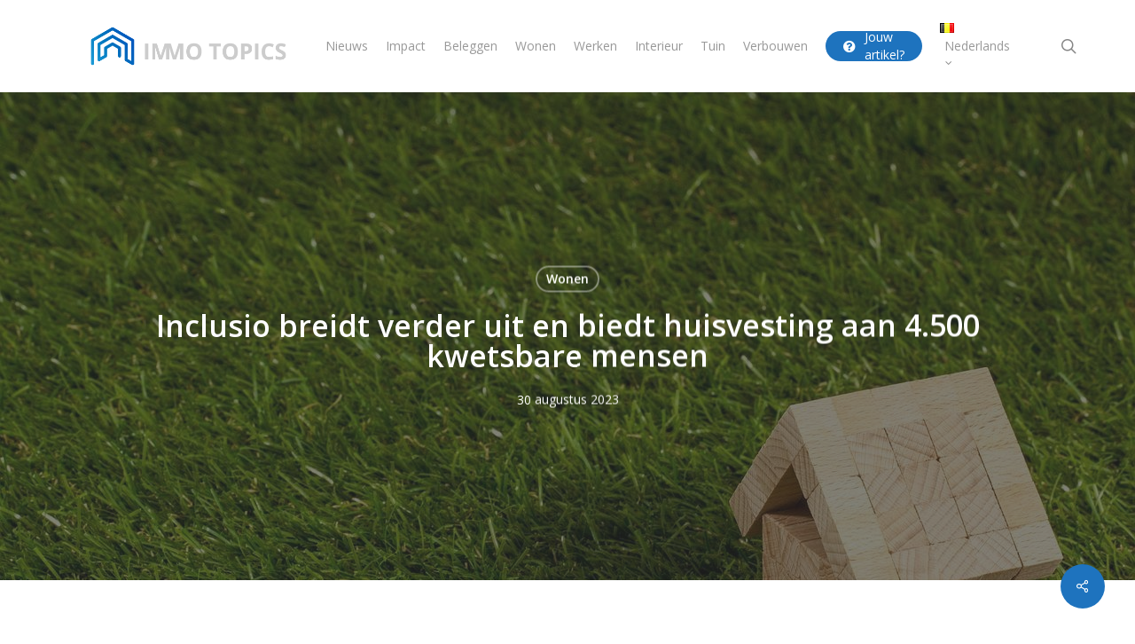

--- FILE ---
content_type: text/html; charset=UTF-8
request_url: https://www.immotopics.be/wonen/inclusio-breidt-verder-uit-en-biedt-huisvesting-aan-4-500-kwetsbare-mensen/
body_size: 20983
content:
<!doctype html>
<html lang="nl-BE" class="no-js">
<head>
	<meta charset="UTF-8">
	<meta name="viewport" content="width=device-width, initial-scale=1, maximum-scale=1, user-scalable=0" /><meta name='robots' content='index, follow, max-image-preview:large, max-snippet:-1, max-video-preview:-1' />

	<!-- This site is optimized with the Yoast SEO plugin v22.7 - https://yoast.com/wordpress/plugins/seo/ -->
	<title>Inclusio breidt verder uit en biedt huisvesting aan 4.500 kwetsbare mensen - Immotopics</title>
	<link rel="canonical" href="https://www.immotopics.be/wonen/inclusio-breidt-verder-uit-en-biedt-huisvesting-aan-4-500-kwetsbare-mensen/" />
	<meta property="og:locale" content="nl_BE" />
	<meta property="og:locale:alternate" content="fr_FR" />
	<meta property="og:type" content="article" />
	<meta property="og:title" content="Inclusio breidt verder uit en biedt huisvesting aan 4.500 kwetsbare mensen - Immotopics" />
	<meta property="og:description" content="Hogere bedrijfsresultaten Vastgoedportefeuille Balans Perspectieven 2023 Lionel Van Rillaer, CEO: “Inclusio is haar maatschappelijk doel blijven nastreven door alleen te investeren in vastgoed met een sociaal doel. De impact van..." />
	<meta property="og:url" content="https://www.immotopics.be/wonen/inclusio-breidt-verder-uit-en-biedt-huisvesting-aan-4-500-kwetsbare-mensen/" />
	<meta property="og:site_name" content="Immotopics" />
	<meta property="article:published_time" content="2023-08-30T08:11:39+00:00" />
	<meta property="og:image" content="https://www.immotopics.be/wp-content/uploads/2023/08/house-1353389_1280.jpg" />
	<meta property="og:image:width" content="1280" />
	<meta property="og:image:height" content="853" />
	<meta property="og:image:type" content="image/jpeg" />
	<meta name="author" content="ImmoTopics" />
	<meta name="twitter:card" content="summary_large_image" />
	<meta name="twitter:label1" content="Geschreven door" />
	<meta name="twitter:data1" content="ImmoTopics" />
	<meta name="twitter:label2" content="Geschatte leestijd" />
	<meta name="twitter:data2" content="2 minuten" />
	<script type="application/ld+json" class="yoast-schema-graph">{"@context":"https://schema.org","@graph":[{"@type":"Article","@id":"https://www.immotopics.be/wonen/inclusio-breidt-verder-uit-en-biedt-huisvesting-aan-4-500-kwetsbare-mensen/#article","isPartOf":{"@id":"https://www.immotopics.be/wonen/inclusio-breidt-verder-uit-en-biedt-huisvesting-aan-4-500-kwetsbare-mensen/"},"author":{"name":"ImmoTopics","@id":"https://www.immotopics.be/#/schema/person/3dee8dc2db1c465cf3eedb6750ebffee"},"headline":"Inclusio breidt verder uit en biedt huisvesting aan 4.500 kwetsbare mensen","datePublished":"2023-08-30T08:11:39+00:00","dateModified":"2023-08-30T08:11:39+00:00","mainEntityOfPage":{"@id":"https://www.immotopics.be/wonen/inclusio-breidt-verder-uit-en-biedt-huisvesting-aan-4-500-kwetsbare-mensen/"},"wordCount":353,"publisher":{"@id":"https://www.immotopics.be/#organization"},"image":{"@id":"https://www.immotopics.be/wonen/inclusio-breidt-verder-uit-en-biedt-huisvesting-aan-4-500-kwetsbare-mensen/#primaryimage"},"thumbnailUrl":"https://www.immotopics.be/wp-content/uploads/2023/08/house-1353389_1280.jpg","articleSection":["Wonen"],"inLanguage":"nl-BE"},{"@type":"WebPage","@id":"https://www.immotopics.be/wonen/inclusio-breidt-verder-uit-en-biedt-huisvesting-aan-4-500-kwetsbare-mensen/","url":"https://www.immotopics.be/wonen/inclusio-breidt-verder-uit-en-biedt-huisvesting-aan-4-500-kwetsbare-mensen/","name":"Inclusio breidt verder uit en biedt huisvesting aan 4.500 kwetsbare mensen - Immotopics","isPartOf":{"@id":"https://www.immotopics.be/#website"},"primaryImageOfPage":{"@id":"https://www.immotopics.be/wonen/inclusio-breidt-verder-uit-en-biedt-huisvesting-aan-4-500-kwetsbare-mensen/#primaryimage"},"image":{"@id":"https://www.immotopics.be/wonen/inclusio-breidt-verder-uit-en-biedt-huisvesting-aan-4-500-kwetsbare-mensen/#primaryimage"},"thumbnailUrl":"https://www.immotopics.be/wp-content/uploads/2023/08/house-1353389_1280.jpg","datePublished":"2023-08-30T08:11:39+00:00","dateModified":"2023-08-30T08:11:39+00:00","breadcrumb":{"@id":"https://www.immotopics.be/wonen/inclusio-breidt-verder-uit-en-biedt-huisvesting-aan-4-500-kwetsbare-mensen/#breadcrumb"},"inLanguage":"nl-BE","potentialAction":[{"@type":"ReadAction","target":["https://www.immotopics.be/wonen/inclusio-breidt-verder-uit-en-biedt-huisvesting-aan-4-500-kwetsbare-mensen/"]}]},{"@type":"ImageObject","inLanguage":"nl-BE","@id":"https://www.immotopics.be/wonen/inclusio-breidt-verder-uit-en-biedt-huisvesting-aan-4-500-kwetsbare-mensen/#primaryimage","url":"https://www.immotopics.be/wp-content/uploads/2023/08/house-1353389_1280.jpg","contentUrl":"https://www.immotopics.be/wp-content/uploads/2023/08/house-1353389_1280.jpg","width":1280,"height":853},{"@type":"BreadcrumbList","@id":"https://www.immotopics.be/wonen/inclusio-breidt-verder-uit-en-biedt-huisvesting-aan-4-500-kwetsbare-mensen/#breadcrumb","itemListElement":[{"@type":"ListItem","position":1,"name":"Home","item":"https://www.immotopics.be/"},{"@type":"ListItem","position":2,"name":"Inclusio breidt verder uit en biedt huisvesting aan 4.500 kwetsbare mensen"}]},{"@type":"WebSite","@id":"https://www.immotopics.be/#website","url":"https://www.immotopics.be/","name":"Immotopics","description":"Immotopics","publisher":{"@id":"https://www.immotopics.be/#organization"},"potentialAction":[{"@type":"SearchAction","target":{"@type":"EntryPoint","urlTemplate":"https://www.immotopics.be/?s={search_term_string}"},"query-input":"required name=search_term_string"}],"inLanguage":"nl-BE"},{"@type":"Organization","@id":"https://www.immotopics.be/#organization","name":"HR Info","url":"https://www.immotopics.be/","logo":{"@type":"ImageObject","inLanguage":"nl-BE","@id":"https://www.immotopics.be/#/schema/logo/image/","url":"https://www.immotopics.be/wp-content/uploads/2021/11/hrinfo-logo-64px_v2.svg","contentUrl":"https://www.immotopics.be/wp-content/uploads/2021/11/hrinfo-logo-64px_v2.svg","width":"1024","height":"1024","caption":"HR Info"},"image":{"@id":"https://www.immotopics.be/#/schema/logo/image/"}},{"@type":"Person","@id":"https://www.immotopics.be/#/schema/person/3dee8dc2db1c465cf3eedb6750ebffee","name":"ImmoTopics","image":{"@type":"ImageObject","inLanguage":"nl-BE","@id":"https://www.immotopics.be/#/schema/person/image/","url":"https://secure.gravatar.com/avatar/ef0f758c733fe0704376a4992ecf9a27fff924993a4ca10182107de663e1531f?s=96&d=mm&r=g","contentUrl":"https://secure.gravatar.com/avatar/ef0f758c733fe0704376a4992ecf9a27fff924993a4ca10182107de663e1531f?s=96&d=mm&r=g","caption":"ImmoTopics"},"url":"https://www.immotopics.be/author/emilie/"}]}</script>
	<!-- / Yoast SEO plugin. -->


<link rel="alternate" href="https://www.immotopics.be/wonen/inclusio-breidt-verder-uit-en-biedt-huisvesting-aan-4-500-kwetsbare-mensen/" hreflang="nl" />
<link rel="alternate" href="https://www.immotopics.be/logement/inclusio-poursuit-sa-croissance-et-offre-un-logement-a-4-500-personnes-fragilisees/" hreflang="fr" />
<link rel='dns-prefetch' href='//www.googletagmanager.com' />
<link rel='dns-prefetch' href='//fonts.googleapis.com' />
<link rel="alternate" type="application/rss+xml" title="Immotopics &raquo; feed" href="https://www.immotopics.be/feed/" />
<link rel="alternate" type="application/rss+xml" title="Immotopics &raquo; reactiesfeed" href="https://www.immotopics.be/comments/feed/" />
<link rel="alternate" title="oEmbed (JSON)" type="application/json+oembed" href="https://www.immotopics.be/wp-json/oembed/1.0/embed?url=https%3A%2F%2Fwww.immotopics.be%2Fwonen%2Finclusio-breidt-verder-uit-en-biedt-huisvesting-aan-4-500-kwetsbare-mensen%2F" />
<link rel="alternate" title="oEmbed (XML)" type="text/xml+oembed" href="https://www.immotopics.be/wp-json/oembed/1.0/embed?url=https%3A%2F%2Fwww.immotopics.be%2Fwonen%2Finclusio-breidt-verder-uit-en-biedt-huisvesting-aan-4-500-kwetsbare-mensen%2F&#038;format=xml" />
<style id='wp-img-auto-sizes-contain-inline-css' type='text/css'>
img:is([sizes=auto i],[sizes^="auto," i]){contain-intrinsic-size:3000px 1500px}
/*# sourceURL=wp-img-auto-sizes-contain-inline-css */
</style>
<link rel='stylesheet' id='wp-block-library-css' href='https://www.immotopics.be/wp-includes/css/dist/block-library/style.min.css?ver=6.9' type='text/css' media='all' />
<style id='wp-block-list-inline-css' type='text/css'>
ol,ul{box-sizing:border-box}:root :where(.wp-block-list.has-background){padding:1.25em 2.375em}
/*# sourceURL=https://www.immotopics.be/wp-includes/blocks/list/style.min.css */
</style>
<style id='global-styles-inline-css' type='text/css'>
:root{--wp--preset--aspect-ratio--square: 1;--wp--preset--aspect-ratio--4-3: 4/3;--wp--preset--aspect-ratio--3-4: 3/4;--wp--preset--aspect-ratio--3-2: 3/2;--wp--preset--aspect-ratio--2-3: 2/3;--wp--preset--aspect-ratio--16-9: 16/9;--wp--preset--aspect-ratio--9-16: 9/16;--wp--preset--color--black: #000000;--wp--preset--color--cyan-bluish-gray: #abb8c3;--wp--preset--color--white: #ffffff;--wp--preset--color--pale-pink: #f78da7;--wp--preset--color--vivid-red: #cf2e2e;--wp--preset--color--luminous-vivid-orange: #ff6900;--wp--preset--color--luminous-vivid-amber: #fcb900;--wp--preset--color--light-green-cyan: #7bdcb5;--wp--preset--color--vivid-green-cyan: #00d084;--wp--preset--color--pale-cyan-blue: #8ed1fc;--wp--preset--color--vivid-cyan-blue: #0693e3;--wp--preset--color--vivid-purple: #9b51e0;--wp--preset--gradient--vivid-cyan-blue-to-vivid-purple: linear-gradient(135deg,rgb(6,147,227) 0%,rgb(155,81,224) 100%);--wp--preset--gradient--light-green-cyan-to-vivid-green-cyan: linear-gradient(135deg,rgb(122,220,180) 0%,rgb(0,208,130) 100%);--wp--preset--gradient--luminous-vivid-amber-to-luminous-vivid-orange: linear-gradient(135deg,rgb(252,185,0) 0%,rgb(255,105,0) 100%);--wp--preset--gradient--luminous-vivid-orange-to-vivid-red: linear-gradient(135deg,rgb(255,105,0) 0%,rgb(207,46,46) 100%);--wp--preset--gradient--very-light-gray-to-cyan-bluish-gray: linear-gradient(135deg,rgb(238,238,238) 0%,rgb(169,184,195) 100%);--wp--preset--gradient--cool-to-warm-spectrum: linear-gradient(135deg,rgb(74,234,220) 0%,rgb(151,120,209) 20%,rgb(207,42,186) 40%,rgb(238,44,130) 60%,rgb(251,105,98) 80%,rgb(254,248,76) 100%);--wp--preset--gradient--blush-light-purple: linear-gradient(135deg,rgb(255,206,236) 0%,rgb(152,150,240) 100%);--wp--preset--gradient--blush-bordeaux: linear-gradient(135deg,rgb(254,205,165) 0%,rgb(254,45,45) 50%,rgb(107,0,62) 100%);--wp--preset--gradient--luminous-dusk: linear-gradient(135deg,rgb(255,203,112) 0%,rgb(199,81,192) 50%,rgb(65,88,208) 100%);--wp--preset--gradient--pale-ocean: linear-gradient(135deg,rgb(255,245,203) 0%,rgb(182,227,212) 50%,rgb(51,167,181) 100%);--wp--preset--gradient--electric-grass: linear-gradient(135deg,rgb(202,248,128) 0%,rgb(113,206,126) 100%);--wp--preset--gradient--midnight: linear-gradient(135deg,rgb(2,3,129) 0%,rgb(40,116,252) 100%);--wp--preset--font-size--small: 13px;--wp--preset--font-size--medium: 20px;--wp--preset--font-size--large: 36px;--wp--preset--font-size--x-large: 42px;--wp--preset--spacing--20: 0.44rem;--wp--preset--spacing--30: 0.67rem;--wp--preset--spacing--40: 1rem;--wp--preset--spacing--50: 1.5rem;--wp--preset--spacing--60: 2.25rem;--wp--preset--spacing--70: 3.38rem;--wp--preset--spacing--80: 5.06rem;--wp--preset--shadow--natural: 6px 6px 9px rgba(0, 0, 0, 0.2);--wp--preset--shadow--deep: 12px 12px 50px rgba(0, 0, 0, 0.4);--wp--preset--shadow--sharp: 6px 6px 0px rgba(0, 0, 0, 0.2);--wp--preset--shadow--outlined: 6px 6px 0px -3px rgb(255, 255, 255), 6px 6px rgb(0, 0, 0);--wp--preset--shadow--crisp: 6px 6px 0px rgb(0, 0, 0);}:where(.is-layout-flex){gap: 0.5em;}:where(.is-layout-grid){gap: 0.5em;}body .is-layout-flex{display: flex;}.is-layout-flex{flex-wrap: wrap;align-items: center;}.is-layout-flex > :is(*, div){margin: 0;}body .is-layout-grid{display: grid;}.is-layout-grid > :is(*, div){margin: 0;}:where(.wp-block-columns.is-layout-flex){gap: 2em;}:where(.wp-block-columns.is-layout-grid){gap: 2em;}:where(.wp-block-post-template.is-layout-flex){gap: 1.25em;}:where(.wp-block-post-template.is-layout-grid){gap: 1.25em;}.has-black-color{color: var(--wp--preset--color--black) !important;}.has-cyan-bluish-gray-color{color: var(--wp--preset--color--cyan-bluish-gray) !important;}.has-white-color{color: var(--wp--preset--color--white) !important;}.has-pale-pink-color{color: var(--wp--preset--color--pale-pink) !important;}.has-vivid-red-color{color: var(--wp--preset--color--vivid-red) !important;}.has-luminous-vivid-orange-color{color: var(--wp--preset--color--luminous-vivid-orange) !important;}.has-luminous-vivid-amber-color{color: var(--wp--preset--color--luminous-vivid-amber) !important;}.has-light-green-cyan-color{color: var(--wp--preset--color--light-green-cyan) !important;}.has-vivid-green-cyan-color{color: var(--wp--preset--color--vivid-green-cyan) !important;}.has-pale-cyan-blue-color{color: var(--wp--preset--color--pale-cyan-blue) !important;}.has-vivid-cyan-blue-color{color: var(--wp--preset--color--vivid-cyan-blue) !important;}.has-vivid-purple-color{color: var(--wp--preset--color--vivid-purple) !important;}.has-black-background-color{background-color: var(--wp--preset--color--black) !important;}.has-cyan-bluish-gray-background-color{background-color: var(--wp--preset--color--cyan-bluish-gray) !important;}.has-white-background-color{background-color: var(--wp--preset--color--white) !important;}.has-pale-pink-background-color{background-color: var(--wp--preset--color--pale-pink) !important;}.has-vivid-red-background-color{background-color: var(--wp--preset--color--vivid-red) !important;}.has-luminous-vivid-orange-background-color{background-color: var(--wp--preset--color--luminous-vivid-orange) !important;}.has-luminous-vivid-amber-background-color{background-color: var(--wp--preset--color--luminous-vivid-amber) !important;}.has-light-green-cyan-background-color{background-color: var(--wp--preset--color--light-green-cyan) !important;}.has-vivid-green-cyan-background-color{background-color: var(--wp--preset--color--vivid-green-cyan) !important;}.has-pale-cyan-blue-background-color{background-color: var(--wp--preset--color--pale-cyan-blue) !important;}.has-vivid-cyan-blue-background-color{background-color: var(--wp--preset--color--vivid-cyan-blue) !important;}.has-vivid-purple-background-color{background-color: var(--wp--preset--color--vivid-purple) !important;}.has-black-border-color{border-color: var(--wp--preset--color--black) !important;}.has-cyan-bluish-gray-border-color{border-color: var(--wp--preset--color--cyan-bluish-gray) !important;}.has-white-border-color{border-color: var(--wp--preset--color--white) !important;}.has-pale-pink-border-color{border-color: var(--wp--preset--color--pale-pink) !important;}.has-vivid-red-border-color{border-color: var(--wp--preset--color--vivid-red) !important;}.has-luminous-vivid-orange-border-color{border-color: var(--wp--preset--color--luminous-vivid-orange) !important;}.has-luminous-vivid-amber-border-color{border-color: var(--wp--preset--color--luminous-vivid-amber) !important;}.has-light-green-cyan-border-color{border-color: var(--wp--preset--color--light-green-cyan) !important;}.has-vivid-green-cyan-border-color{border-color: var(--wp--preset--color--vivid-green-cyan) !important;}.has-pale-cyan-blue-border-color{border-color: var(--wp--preset--color--pale-cyan-blue) !important;}.has-vivid-cyan-blue-border-color{border-color: var(--wp--preset--color--vivid-cyan-blue) !important;}.has-vivid-purple-border-color{border-color: var(--wp--preset--color--vivid-purple) !important;}.has-vivid-cyan-blue-to-vivid-purple-gradient-background{background: var(--wp--preset--gradient--vivid-cyan-blue-to-vivid-purple) !important;}.has-light-green-cyan-to-vivid-green-cyan-gradient-background{background: var(--wp--preset--gradient--light-green-cyan-to-vivid-green-cyan) !important;}.has-luminous-vivid-amber-to-luminous-vivid-orange-gradient-background{background: var(--wp--preset--gradient--luminous-vivid-amber-to-luminous-vivid-orange) !important;}.has-luminous-vivid-orange-to-vivid-red-gradient-background{background: var(--wp--preset--gradient--luminous-vivid-orange-to-vivid-red) !important;}.has-very-light-gray-to-cyan-bluish-gray-gradient-background{background: var(--wp--preset--gradient--very-light-gray-to-cyan-bluish-gray) !important;}.has-cool-to-warm-spectrum-gradient-background{background: var(--wp--preset--gradient--cool-to-warm-spectrum) !important;}.has-blush-light-purple-gradient-background{background: var(--wp--preset--gradient--blush-light-purple) !important;}.has-blush-bordeaux-gradient-background{background: var(--wp--preset--gradient--blush-bordeaux) !important;}.has-luminous-dusk-gradient-background{background: var(--wp--preset--gradient--luminous-dusk) !important;}.has-pale-ocean-gradient-background{background: var(--wp--preset--gradient--pale-ocean) !important;}.has-electric-grass-gradient-background{background: var(--wp--preset--gradient--electric-grass) !important;}.has-midnight-gradient-background{background: var(--wp--preset--gradient--midnight) !important;}.has-small-font-size{font-size: var(--wp--preset--font-size--small) !important;}.has-medium-font-size{font-size: var(--wp--preset--font-size--medium) !important;}.has-large-font-size{font-size: var(--wp--preset--font-size--large) !important;}.has-x-large-font-size{font-size: var(--wp--preset--font-size--x-large) !important;}
/*# sourceURL=global-styles-inline-css */
</style>

<style id='classic-theme-styles-inline-css' type='text/css'>
/*! This file is auto-generated */
.wp-block-button__link{color:#fff;background-color:#32373c;border-radius:9999px;box-shadow:none;text-decoration:none;padding:calc(.667em + 2px) calc(1.333em + 2px);font-size:1.125em}.wp-block-file__button{background:#32373c;color:#fff;text-decoration:none}
/*# sourceURL=/wp-includes/css/classic-themes.min.css */
</style>
<link rel='stylesheet' id='contact-form-7-css' href='https://www.immotopics.be/wp-content/plugins/contact-form-7/includes/css/styles.css?ver=5.9.6' type='text/css' media='all' />
<link rel='stylesheet' id='salient-social-css' href='https://www.immotopics.be/wp-content/plugins/salient-social/css/style.css?ver=1.2' type='text/css' media='all' />
<style id='salient-social-inline-css' type='text/css'>

  .sharing-default-minimal .nectar-love.loved,
  body .nectar-social[data-color-override="override"].fixed > a:before, 
  body .nectar-social[data-color-override="override"].fixed .nectar-social-inner a,
  .sharing-default-minimal .nectar-social[data-color-override="override"] .nectar-social-inner a:hover {
    background-color: #1e73be;
  }
  .nectar-social.hover .nectar-love.loved,
  .nectar-social.hover > .nectar-love-button a:hover,
  .nectar-social[data-color-override="override"].hover > div a:hover,
  #single-below-header .nectar-social[data-color-override="override"].hover > div a:hover,
  .nectar-social[data-color-override="override"].hover .share-btn:hover,
  .sharing-default-minimal .nectar-social[data-color-override="override"] .nectar-social-inner a {
    border-color: #1e73be;
  }
  #single-below-header .nectar-social.hover .nectar-love.loved i,
  #single-below-header .nectar-social.hover[data-color-override="override"] a:hover,
  #single-below-header .nectar-social.hover[data-color-override="override"] a:hover i,
  #single-below-header .nectar-social.hover .nectar-love-button a:hover i,
  .nectar-love:hover i,
  .hover .nectar-love:hover .total_loves,
  .nectar-love.loved i,
  .nectar-social.hover .nectar-love.loved .total_loves,
  .nectar-social.hover .share-btn:hover, 
  .nectar-social[data-color-override="override"].hover .nectar-social-inner a:hover,
  .nectar-social[data-color-override="override"].hover > div:hover span,
  .sharing-default-minimal .nectar-social[data-color-override="override"] .nectar-social-inner a:not(:hover) i,
  .sharing-default-minimal .nectar-social[data-color-override="override"] .nectar-social-inner a:not(:hover) {
    color: #1e73be;
  }
/*# sourceURL=salient-social-inline-css */
</style>
<link rel='stylesheet' id='bodhi-svgs-attachment-css' href='https://www.immotopics.be/wp-content/plugins/svg-support/css/svgs-attachment.css?ver=2.5.8' type='text/css' media='all' />
<link rel='stylesheet' id='font-awesome-css' href='https://www.immotopics.be/wp-content/themes/salient/css/font-awesome-legacy.min.css?ver=4.7.1' type='text/css' media='all' />
<link rel='stylesheet' id='salient-grid-system-css' href='https://www.immotopics.be/wp-content/themes/salient/css/build/grid-system.css?ver=14.0.5' type='text/css' media='all' />
<link rel='stylesheet' id='main-styles-css' href='https://www.immotopics.be/wp-content/themes/salient/css/build/style.css?ver=14.0.5' type='text/css' media='all' />
<style id='main-styles-inline-css' type='text/css'>
html:not(.page-trans-loaded) { background-color: #ffffff; }
/*# sourceURL=main-styles-inline-css */
</style>
<link rel='stylesheet' id='nectar-single-styles-css' href='https://www.immotopics.be/wp-content/themes/salient/css/build/single.css?ver=14.0.5' type='text/css' media='all' />
<link rel='stylesheet' id='nectar-element-recent-posts-css' href='https://www.immotopics.be/wp-content/themes/salient/css/build/elements/element-recent-posts.css?ver=14.0.5' type='text/css' media='all' />
<link rel='stylesheet' id='nectar_default_font_open_sans-css' href='https://fonts.googleapis.com/css?family=Open+Sans%3A300%2C400%2C600%2C700&#038;subset=latin%2Clatin-ext' type='text/css' media='all' />
<link rel='stylesheet' id='nectar-blog-masonry-core-css' href='https://www.immotopics.be/wp-content/themes/salient/css/build/blog/masonry-core.css?ver=14.0.5' type='text/css' media='all' />
<link rel='stylesheet' id='nectar-blog-masonry-classic-enhanced-css' href='https://www.immotopics.be/wp-content/themes/salient/css/build/blog/masonry-classic-enhanced.css?ver=14.0.5' type='text/css' media='all' />
<link rel='stylesheet' id='responsive-css' href='https://www.immotopics.be/wp-content/themes/salient/css/build/responsive.css?ver=14.0.5' type='text/css' media='all' />
<link rel='stylesheet' id='select2-css' href='https://www.immotopics.be/wp-content/themes/salient/css/build/plugins/select2.css?ver=4.0.1' type='text/css' media='all' />
<link rel='stylesheet' id='skin-ascend-css' href='https://www.immotopics.be/wp-content/themes/salient/css/build/ascend.css?ver=14.0.5' type='text/css' media='all' />
<link rel='stylesheet' id='salient-wp-menu-dynamic-css' href='https://www.immotopics.be/wp-content/uploads/salient/menu-dynamic.css?ver=48059' type='text/css' media='all' />
<link rel='stylesheet' id='nectar-widget-posts-css' href='https://www.immotopics.be/wp-content/themes/salient/css/build/elements/widget-nectar-posts.css?ver=14.0.5' type='text/css' media='all' />
<link rel='stylesheet' id='cf7cf-style-css' href='https://www.immotopics.be/wp-content/plugins/cf7-conditional-fields/style.css?ver=2.5' type='text/css' media='all' />
<link rel='stylesheet' id='dynamic-css-css' href='https://www.immotopics.be/wp-content/themes/salient/css/salient-dynamic-styles.css?ver=5523' type='text/css' media='all' />
<style id='dynamic-css-inline-css' type='text/css'>
#page-header-bg[data-post-hs="default_minimal"] .inner-wrap{text-align:center}#page-header-bg[data-post-hs="default_minimal"] .inner-wrap >a,.material #page-header-bg.fullscreen-header .inner-wrap >a{color:#fff;font-weight:600;border:2px solid rgba(255,255,255,0.4);padding:4px 10px;margin:5px 6px 0 5px;display:inline-block;transition:all 0.2s ease;-webkit-transition:all 0.2s ease;font-size:14px;line-height:18px}body.material #page-header-bg.fullscreen-header .inner-wrap >a{margin-bottom:15px;}body.material #page-header-bg.fullscreen-header .inner-wrap >a{border:none;padding:6px 10px}body[data-button-style^="rounded"] #page-header-bg[data-post-hs="default_minimal"] .inner-wrap >a,body[data-button-style^="rounded"].material #page-header-bg.fullscreen-header .inner-wrap >a{border-radius:100px}body.single [data-post-hs="default_minimal"] #single-below-header span,body.single .heading-title[data-header-style="default_minimal"] #single-below-header span{line-height:14px;}#page-header-bg[data-post-hs="default_minimal"] #single-below-header{text-align:center;position:relative;z-index:100}#page-header-bg[data-post-hs="default_minimal"] #single-below-header span{float:none;display:inline-block}#page-header-bg[data-post-hs="default_minimal"] .inner-wrap >a:hover,#page-header-bg[data-post-hs="default_minimal"] .inner-wrap >a:focus{border-color:transparent}#page-header-bg.fullscreen-header .avatar,#page-header-bg[data-post-hs="default_minimal"] .avatar{border-radius:100%}#page-header-bg.fullscreen-header .meta-author span,#page-header-bg[data-post-hs="default_minimal"] .meta-author span{display:block}#page-header-bg.fullscreen-header .meta-author img{margin-bottom:0;height:50px;width:auto}#page-header-bg[data-post-hs="default_minimal"] .meta-author img{margin-bottom:0;height:40px;width:auto}#page-header-bg[data-post-hs="default_minimal"] .author-section{position:absolute;bottom:30px}#page-header-bg.fullscreen-header .meta-author,#page-header-bg[data-post-hs="default_minimal"] .meta-author{font-size:18px}#page-header-bg.fullscreen-header .author-section .meta-date,#page-header-bg[data-post-hs="default_minimal"] .author-section .meta-date{font-size:12px;color:rgba(255,255,255,0.8)}#page-header-bg.fullscreen-header .author-section .meta-date i{font-size:12px}#page-header-bg[data-post-hs="default_minimal"] .author-section .meta-date i{font-size:11px;line-height:14px}#page-header-bg[data-post-hs="default_minimal"] .author-section .avatar-post-info{position:relative;top:-5px}#page-header-bg.fullscreen-header .author-section a,#page-header-bg[data-post-hs="default_minimal"] .author-section a{display:block;margin-bottom:-2px}#page-header-bg[data-post-hs="default_minimal"] .author-section a{font-size:14px;line-height:14px}#page-header-bg.fullscreen-header .author-section a:hover,#page-header-bg[data-post-hs="default_minimal"] .author-section a:hover{color:rgba(255,255,255,0.85)!important}#page-header-bg.fullscreen-header .author-section,#page-header-bg[data-post-hs="default_minimal"] .author-section{width:100%;z-index:10;text-align:center}#page-header-bg.fullscreen-header .author-section{margin-top:25px;}#page-header-bg.fullscreen-header .author-section span,#page-header-bg[data-post-hs="default_minimal"] .author-section span{padding-left:0;line-height:20px;font-size:20px}#page-header-bg.fullscreen-header .author-section .avatar-post-info,#page-header-bg[data-post-hs="default_minimal"] .author-section .avatar-post-info{margin-left:10px}#page-header-bg.fullscreen-header .author-section .avatar-post-info,#page-header-bg.fullscreen-header .author-section .meta-author,#page-header-bg[data-post-hs="default_minimal"] .author-section .avatar-post-info,#page-header-bg[data-post-hs="default_minimal"] .author-section .meta-author{text-align:left;display:inline-block;top:9px}@media only screen and (min-width :690px) and (max-width :999px){body.single-post #page-header-bg[data-post-hs="default_minimal"]{padding-top:10%;padding-bottom:10%;}}@media only screen and (max-width :690px){#ajax-content-wrap #page-header-bg[data-post-hs="default_minimal"] #single-below-header span:not(.rich-snippet-hidden),#ajax-content-wrap .row.heading-title[data-header-style="default_minimal"] .col.section-title span.meta-category{display:inline-block;}.container-wrap[data-remove-post-comment-number="0"][data-remove-post-author="0"][data-remove-post-date="0"] .heading-title[data-header-style="default_minimal"] #single-below-header > span,#page-header-bg[data-post-hs="default_minimal"] .span_6[data-remove-post-comment-number="0"][data-remove-post-author="0"][data-remove-post-date="0"] #single-below-header > span{padding:0 8px;}.container-wrap[data-remove-post-comment-number="0"][data-remove-post-author="0"][data-remove-post-date="0"] .heading-title[data-header-style="default_minimal"] #single-below-header span,#page-header-bg[data-post-hs="default_minimal"] .span_6[data-remove-post-comment-number="0"][data-remove-post-author="0"][data-remove-post-date="0"] #single-below-header span{font-size:13px;line-height:10px;}.material #page-header-bg.fullscreen-header .author-section{margin-top:5px;}#page-header-bg.fullscreen-header .author-section{bottom:20px;}#page-header-bg.fullscreen-header .author-section .meta-date:not(.updated){margin-top:-4px;display:block;}#page-header-bg.fullscreen-header .author-section .avatar-post-info{margin:10px 0 0 0;}}#page-header-bg h1,#page-header-bg .subheader,.nectar-box-roll .overlaid-content h1,.nectar-box-roll .overlaid-content .subheader,#page-header-bg #portfolio-nav a i,body .section-title #portfolio-nav a:hover i,.page-header-no-bg h1,.page-header-no-bg span,#page-header-bg #portfolio-nav a i,#page-header-bg span,#page-header-bg #single-below-header a:hover,#page-header-bg #single-below-header a:focus,#page-header-bg.fullscreen-header .author-section a{color:#ffffff!important;}body #page-header-bg .pinterest-share i,body #page-header-bg .facebook-share i,body #page-header-bg .linkedin-share i,body #page-header-bg .twitter-share i,body #page-header-bg .google-plus-share i,body #page-header-bg .icon-salient-heart,body #page-header-bg .icon-salient-heart-2{color:#ffffff;}#page-header-bg[data-post-hs="default_minimal"] .inner-wrap > a:not(:hover){color:#ffffff;border-color:rgba(255,255,255,0.4);}.single #page-header-bg #single-below-header > span{border-color:rgba(255,255,255,0.4);}body .section-title #portfolio-nav a:hover i{opacity:0.75;}.single #page-header-bg .blog-title #single-meta .nectar-social.hover > div a,.single #page-header-bg .blog-title #single-meta > div a,.single #page-header-bg .blog-title #single-meta ul .n-shortcode a,#page-header-bg .blog-title #single-meta .nectar-social.hover .share-btn{border-color:rgba(255,255,255,0.4);}.single #page-header-bg .blog-title #single-meta .nectar-social.hover > div a:hover,#page-header-bg .blog-title #single-meta .nectar-social.hover .share-btn:hover,.single #page-header-bg .blog-title #single-meta div > a:hover,.single #page-header-bg .blog-title #single-meta ul .n-shortcode a:hover,.single #page-header-bg .blog-title #single-meta ul li:not(.meta-share-count):hover > a{border-color:rgba(255,255,255,1);}.single #page-header-bg #single-meta div span,.single #page-header-bg #single-meta > div a,.single #page-header-bg #single-meta > div i{color:#ffffff!important;}.single #page-header-bg #single-meta ul .meta-share-count .nectar-social a i{color:rgba(255,255,255,0.7)!important;}.single #page-header-bg #single-meta ul .meta-share-count .nectar-social a:hover i{color:rgba(255,255,255,1)!important;}@media only screen and (min-width:1000px){body #ajax-content-wrap.no-scroll{min-height:calc(100vh - 104px);height:calc(100vh - 104px)!important;}}@media only screen and (min-width:1000px){#page-header-wrap.fullscreen-header,#page-header-wrap.fullscreen-header #page-header-bg,html:not(.nectar-box-roll-loaded) .nectar-box-roll > #page-header-bg.fullscreen-header,.nectar_fullscreen_zoom_recent_projects,#nectar_fullscreen_rows:not(.afterLoaded) > div{height:calc(100vh - 103px);}.wpb_row.vc_row-o-full-height.top-level,.wpb_row.vc_row-o-full-height.top-level > .col.span_12{min-height:calc(100vh - 103px);}html:not(.nectar-box-roll-loaded) .nectar-box-roll > #page-header-bg.fullscreen-header{top:104px;}.nectar-slider-wrap[data-fullscreen="true"]:not(.loaded),.nectar-slider-wrap[data-fullscreen="true"]:not(.loaded) .swiper-container{height:calc(100vh - 102px)!important;}.admin-bar .nectar-slider-wrap[data-fullscreen="true"]:not(.loaded),.admin-bar .nectar-slider-wrap[data-fullscreen="true"]:not(.loaded) .swiper-container{height:calc(100vh - 102px - 32px)!important;}}@media only screen and (max-width:999px){.using-mobile-browser #nectar_fullscreen_rows:not(.afterLoaded):not([data-mobile-disable="on"]) > div{height:calc(100vh - 140px);}.using-mobile-browser .wpb_row.vc_row-o-full-height.top-level,.using-mobile-browser .wpb_row.vc_row-o-full-height.top-level > .col.span_12,[data-permanent-transparent="1"].using-mobile-browser .wpb_row.vc_row-o-full-height.top-level,[data-permanent-transparent="1"].using-mobile-browser .wpb_row.vc_row-o-full-height.top-level > .col.span_12{min-height:calc(100vh - 140px);}html:not(.nectar-box-roll-loaded) .nectar-box-roll > #page-header-bg.fullscreen-header,.nectar_fullscreen_zoom_recent_projects,.nectar-slider-wrap[data-fullscreen="true"]:not(.loaded),.nectar-slider-wrap[data-fullscreen="true"]:not(.loaded) .swiper-container,#nectar_fullscreen_rows:not(.afterLoaded):not([data-mobile-disable="on"]) > div{height:calc(100vh - 87px);}.wpb_row.vc_row-o-full-height.top-level,.wpb_row.vc_row-o-full-height.top-level > .col.span_12{min-height:calc(100vh - 87px);}body[data-transparent-header="false"] #ajax-content-wrap.no-scroll{min-height:calc(100vh - 87px);height:calc(100vh - 87px);}}.screen-reader-text,.nectar-skip-to-content:not(:focus){border:0;clip:rect(1px,1px,1px,1px);clip-path:inset(50%);height:1px;margin:-1px;overflow:hidden;padding:0;position:absolute!important;width:1px;word-wrap:normal!important;}
#logo {
height: 64px !important;
max-height: 64px !important;
/*width: 98,917px;*/
width: auto;
}


#LOGO svg {
    height: 64px !important;
    max-height: 64px !important;
    /*width: 98,917px;*/
    width: auto;
}

#LOGO * {
-webkit-transition: all 500ms ease;
-moz-transition: all 500ms ease;
-ms-transition: all 500ms ease;
-o-transition: all 500ms ease;
transition: all 500ms ease;
}

#toplevel_page_vc-welcome{
	display: none !important;
}

.toplevel_page_vc-welcome {
    display: none !important;
}
/*# sourceURL=dynamic-css-inline-css */
</style>
<link rel='stylesheet' id='style-style-css' href='https://www.immotopics.be/wp-content/themes/ImmoTopics/style.css?ver=1.1684236143' type='text/css' media='all' />
<link rel='stylesheet' id='salient-child-style-css' href='https://www.immotopics.be/wp-content/themes/ImmoTopics/style.css?ver=1.1684236143' type='text/css' media='all' />
<link rel='stylesheet' id='wp-block-paragraph-css' href='https://www.immotopics.be/wp-includes/blocks/paragraph/style.min.css?ver=6.9' type='text/css' media='all' />
<link rel='stylesheet' id='wp-block-quote-css' href='https://www.immotopics.be/wp-includes/blocks/quote/style.min.css?ver=6.9' type='text/css' media='all' />
<link rel='stylesheet' id='wp-block-heading-css' href='https://www.immotopics.be/wp-includes/blocks/heading/style.min.css?ver=6.9' type='text/css' media='all' />
<script type="text/javascript" src="https://www.immotopics.be/wp-content/plugins/svg-support/vendor/DOMPurify/DOMPurify.min.js?ver=1.0.1" id="bodhi-dompurify-library-js"></script>
<script type="text/javascript" src="https://www.immotopics.be/wp-includes/js/jquery/jquery.min.js?ver=3.7.1" id="jquery-core-js"></script>
<script type="text/javascript" src="https://www.immotopics.be/wp-includes/js/jquery/jquery-migrate.min.js?ver=3.4.1" id="jquery-migrate-js"></script>
<script type="text/javascript" src="https://www.immotopics.be/wp-content/plugins/svg-support/js/svgs-inline-vanilla.js?ver=2.5.8" id="bodhi_svg_inline-js"></script>
<script type="text/javascript" id="bodhi_svg_inline-js-after">
/* <![CDATA[ */
cssTarget={"Bodhi":"img.style-svg","ForceInlineSVG":"style-svg"};ForceInlineSVGActive="true";frontSanitizationEnabled="on";
//# sourceURL=bodhi_svg_inline-js-after
/* ]]> */
</script>

<!-- Google Analytics snippet added by Site Kit -->
<script type="text/javascript" src="https://www.googletagmanager.com/gtag/js?id=UA-1854162-51" id="google_gtagjs-js" async></script>
<script type="text/javascript" id="google_gtagjs-js-after">
/* <![CDATA[ */
window.dataLayer = window.dataLayer || [];function gtag(){dataLayer.push(arguments);}
gtag('set', 'linker', {"domains":["www.immotopics.be"]} );
gtag("js", new Date());
gtag("set", "developer_id.dZTNiMT", true);
gtag("config", "UA-1854162-51", {"anonymize_ip":true});
gtag("config", "G-WE16FW86X4");
//# sourceURL=google_gtagjs-js-after
/* ]]> */
</script>

<!-- End Google Analytics snippet added by Site Kit -->
<link rel="https://api.w.org/" href="https://www.immotopics.be/wp-json/" /><link rel="alternate" title="JSON" type="application/json" href="https://www.immotopics.be/wp-json/wp/v2/posts/2198" /><link rel="EditURI" type="application/rsd+xml" title="RSD" href="https://www.immotopics.be/xmlrpc.php?rsd" />
<meta name="generator" content="WordPress 6.9" />
<link rel='shortlink' href='https://www.immotopics.be/?p=2198' />
<meta name="generator" content="Site Kit by Google 1.116.0" /><style>[class*=" icon-oc-"],[class^=icon-oc-]{speak:none;font-style:normal;font-weight:400;font-variant:normal;text-transform:none;line-height:1;-webkit-font-smoothing:antialiased;-moz-osx-font-smoothing:grayscale}.icon-oc-one-com-white-32px-fill:before{content:"901"}.icon-oc-one-com:before{content:"900"}#one-com-icon,.toplevel_page_onecom-wp .wp-menu-image{speak:none;display:flex;align-items:center;justify-content:center;text-transform:none;line-height:1;-webkit-font-smoothing:antialiased;-moz-osx-font-smoothing:grayscale}.onecom-wp-admin-bar-item>a,.toplevel_page_onecom-wp>.wp-menu-name{font-size:16px;font-weight:400;line-height:1}.toplevel_page_onecom-wp>.wp-menu-name img{width:69px;height:9px;}.wp-submenu-wrap.wp-submenu>.wp-submenu-head>img{width:88px;height:auto}.onecom-wp-admin-bar-item>a img{height:7px!important}.onecom-wp-admin-bar-item>a img,.toplevel_page_onecom-wp>.wp-menu-name img{opacity:.8}.onecom-wp-admin-bar-item.hover>a img,.toplevel_page_onecom-wp.wp-has-current-submenu>.wp-menu-name img,li.opensub>a.toplevel_page_onecom-wp>.wp-menu-name img{opacity:1}#one-com-icon:before,.onecom-wp-admin-bar-item>a:before,.toplevel_page_onecom-wp>.wp-menu-image:before{content:'';position:static!important;background-color:rgba(240,245,250,.4);border-radius:102px;width:18px;height:18px;padding:0!important}.onecom-wp-admin-bar-item>a:before{width:14px;height:14px}.onecom-wp-admin-bar-item.hover>a:before,.toplevel_page_onecom-wp.opensub>a>.wp-menu-image:before,.toplevel_page_onecom-wp.wp-has-current-submenu>.wp-menu-image:before{background-color:#76b82a}.onecom-wp-admin-bar-item>a{display:inline-flex!important;align-items:center;justify-content:center}#one-com-logo-wrapper{font-size:4em}#one-com-icon{vertical-align:middle}.imagify-welcome{display:none !important;}</style><script type="text/javascript"> var root = document.getElementsByTagName( "html" )[0]; root.setAttribute( "class", "js" ); </script><!-- Global site tag (gtag.js) - Google Analytics -->
<script async src="https://www.googletagmanager.com/gtag/js?id=G-XG3482TCDC"></script>
<script>
  window.dataLayer = window.dataLayer || [];
  function gtag(){dataLayer.push(arguments);}
  gtag('js', new Date());

  gtag('config', 'G-XG3482TCDC');
</script><meta name="generator" content="Powered by WPBakery Page Builder - drag and drop page builder for WordPress."/>
<link rel="icon" href="https://www.immotopics.be/wp-content/uploads/2023/05/cropped-Favicon-1-32x32.png" sizes="32x32" />
<link rel="icon" href="https://www.immotopics.be/wp-content/uploads/2023/05/cropped-Favicon-1-192x192.png" sizes="192x192" />
<link rel="apple-touch-icon" href="https://www.immotopics.be/wp-content/uploads/2023/05/cropped-Favicon-1-180x180.png" />
<meta name="msapplication-TileImage" content="https://www.immotopics.be/wp-content/uploads/2023/05/cropped-Favicon-1-270x270.png" />
<noscript><style> .wpb_animate_when_almost_visible { opacity: 1; }</style></noscript><link rel='stylesheet' id='fancyBox-css' href='https://www.immotopics.be/wp-content/themes/salient/css/build/plugins/jquery.fancybox.css?ver=3.3.1' type='text/css' media='all' />
<link rel='stylesheet' id='nectar-ocm-core-css' href='https://www.immotopics.be/wp-content/themes/salient/css/build/off-canvas/core.css?ver=14.0.5' type='text/css' media='all' />
<link rel='stylesheet' id='nectar-ocm-fullscreen-split-css' href='https://www.immotopics.be/wp-content/themes/salient/css/build/off-canvas/fullscreen-split.css?ver=14.0.5' type='text/css' media='all' />
</head><body data-rsssl=1 class="wp-singular post-template-default single single-post postid-2198 single-format-standard wp-theme-salient wp-child-theme-ImmoTopics ascend wpb-js-composer js-comp-ver-6.7 vc_responsive" data-footer-reveal="false" data-footer-reveal-shadow="none" data-header-format="default" data-body-border="off" data-boxed-style="" data-header-breakpoint="1000" data-dropdown-style="minimal" data-cae="easeOutCubic" data-cad="750" data-megamenu-width="contained" data-aie="none" data-ls="fancybox" data-apte="standard" data-hhun="1" data-fancy-form-rcs="1" data-form-style="minimal" data-form-submit="regular" data-is="minimal" data-button-style="rounded" data-user-account-button="false" data-flex-cols="true" data-col-gap="30px" data-header-inherit-rc="false" data-header-search="true" data-animated-anchors="true" data-ajax-transitions="true" data-full-width-header="false" data-slide-out-widget-area="true" data-slide-out-widget-area-style="fullscreen-split" data-user-set-ocm="off" data-loading-animation="none" data-bg-header="true" data-responsive="1" data-ext-responsive="true" data-ext-padding="90" data-header-resize="0" data-header-color="light" data-transparent-header="false" data-cart="false" data-remove-m-parallax="" data-remove-m-video-bgs="" data-m-animate="0" data-force-header-trans-color="light" data-smooth-scrolling="0" data-permanent-transparent="false" >
	
	<script type="text/javascript">
	 (function(window, document) {

		 if(navigator.userAgent.match(/(Android|iPod|iPhone|iPad|BlackBerry|IEMobile|Opera Mini)/)) {
			 document.body.className += " using-mobile-browser mobile ";
		 }

		 if( !("ontouchstart" in window) ) {

			 var body = document.querySelector("body");
			 var winW = window.innerWidth;
			 var bodyW = body.clientWidth;

			 if (winW > bodyW + 4) {
				 body.setAttribute("style", "--scroll-bar-w: " + (winW - bodyW - 4) + "px");
			 } else {
				 body.setAttribute("style", "--scroll-bar-w: 0px");
			 }
		 }

	 })(window, document);
   </script><a href="#ajax-content-wrap" class="nectar-skip-to-content">Skip to main content</a><div id="ajax-loading-screen" data-disable-mobile="0" data-disable-fade-on-click="0" data-effect="standard" data-method="standard"><div class="loading-icon none"><div class="material-icon">
									 <div class="spinner">
										 <div class="right-side"><div class="bar"></div></div>
										 <div class="left-side"><div class="bar"></div></div>
									 </div>
									 <div class="spinner color-2">
										 <div class="right-side"><div class="bar"></div></div>
										 <div class="left-side"><div class="bar"></div></div>
									 </div>
								 </div></div></div>	
	<div id="header-space"  data-header-mobile-fixed='1'></div> 
	
		<div id="header-outer" data-has-menu="true" data-has-buttons="yes" data-header-button_style="hover_scale" data-using-pr-menu="false" data-mobile-fixed="1" data-ptnm="false" data-lhe="animated_underline" data-user-set-bg="#ffffff" data-format="default" data-permanent-transparent="false" data-megamenu-rt="0" data-remove-fixed="0" data-header-resize="0" data-cart="false" data-transparency-option="0" data-box-shadow="none" data-shrink-num="30" data-using-secondary="0" data-using-logo="1" data-logo-height="64" data-m-logo-height="64" data-padding="20" data-full-width="false" data-condense="false" >
		
<header id="top">
	<div class="container">
		<div class="row">
			<div class="col span_3">
								<a id="logo" href="https://www.immotopics.be" data-supplied-ml-starting-dark="false" data-supplied-ml-starting="false" data-supplied-ml="false" >
					<img class="stnd skip-lazy default-logo dark-version" width="966" height="252" alt="Immotopics" src="https://www.immotopics.be/wp-content/uploads/2023/05/immotopics-logo.png" srcset="https://www.immotopics.be/wp-content/uploads/2023/05/immotopics-logo.png 1x, https://www.immotopics.be/wp-content/uploads/2023/05/immotopics-logo.png 2x" />				</a>
							</div><!--/span_3-->

			<div class="col span_9 col_last">
									<div class="nectar-mobile-only mobile-header"><div class="inner"></div></div>
									<a class="mobile-search" href="#searchbox"><span class="nectar-icon icon-salient-search" aria-hidden="true"></span><span class="screen-reader-text">search</span></a>
														<div class="slide-out-widget-area-toggle mobile-icon fullscreen-split" data-custom-color="false" data-icon-animation="simple-transform">
						<div> <a href="#sidewidgetarea" aria-label="Navigation Menu" aria-expanded="false" class="closed">
							<span class="screen-reader-text">Menu</span><span aria-hidden="true"> <i class="lines-button x2"> <i class="lines"></i> </i> </span>
						</a></div>
					</div>
				
									<nav>
													<ul class="sf-menu">
								<li id="menu-item-1620" class="menu-item menu-item-type-taxonomy menu-item-object-category nectar-regular-menu-item menu-item-1620"><a href="https://www.immotopics.be/category/nieuws-nl/"><span class="menu-title-text">Nieuws</span></a></li>
<li id="menu-item-1729" class="menu-item menu-item-type-taxonomy menu-item-object-category nectar-regular-menu-item menu-item-1729"><a href="https://www.immotopics.be/category/impact/"><span class="menu-title-text">Impact</span></a></li>
<li id="menu-item-1728" class="menu-item menu-item-type-taxonomy menu-item-object-category nectar-regular-menu-item menu-item-1728"><a href="https://www.immotopics.be/category/beleggen/"><span class="menu-title-text">Beleggen</span></a></li>
<li id="menu-item-1734" class="menu-item menu-item-type-taxonomy menu-item-object-category current-post-ancestor current-menu-parent current-post-parent nectar-regular-menu-item menu-item-1734"><a href="https://www.immotopics.be/category/wonen/"><span class="menu-title-text">Wonen</span></a></li>
<li id="menu-item-1733" class="menu-item menu-item-type-taxonomy menu-item-object-category nectar-regular-menu-item menu-item-1733"><a href="https://www.immotopics.be/category/werken/"><span class="menu-title-text">Werken</span></a></li>
<li id="menu-item-1730" class="menu-item menu-item-type-taxonomy menu-item-object-category nectar-regular-menu-item menu-item-1730"><a href="https://www.immotopics.be/category/interieur/"><span class="menu-title-text">Interieur</span></a></li>
<li id="menu-item-1731" class="menu-item menu-item-type-taxonomy menu-item-object-category nectar-regular-menu-item menu-item-1731"><a href="https://www.immotopics.be/category/tuin/"><span class="menu-title-text">Tuin</span></a></li>
<li id="menu-item-1732" class="menu-item menu-item-type-taxonomy menu-item-object-category nectar-regular-menu-item menu-item-1732"><a href="https://www.immotopics.be/category/verbouwen/"><span class="menu-title-text">Verbouwen</span></a></li>
<li id="menu-item-959" class="menu-item menu-item-type-post_type menu-item-object-page button_solid_color menu-item-has-icon menu-item-959"><a href="https://www.immotopics.be/plaats-zelf-uw-persbericht-online/"><i class="nectar-menu-icon fa fa-question-circle"></i><span class="menu-title-text">Jouw artikel?</span></a></li>
<li id="menu-item-615" class="pll-parent-menu-item menu-item menu-item-type-custom menu-item-object-custom menu-item-has-children nectar-regular-menu-item sf-with-ul menu-item-615"><a href="#pll_switcher"><span class="menu-title-text"><img src="[data-uri]" alt="" width="16" height="11" style="width: 16px; height: 11px;" /><span style="margin-left:0.3em;">Nederlands</span></span><span class="sf-sub-indicator"><i class="fa fa-angle-down icon-in-menu" aria-hidden="true"></i></span></a>
<ul class="sub-menu">
	<li id="menu-item-615-fr" class="lang-item lang-item-81 lang-item-fr lang-item-first menu-item menu-item-type-custom menu-item-object-custom nectar-regular-menu-item menu-item-615-fr"><a href="https://www.immotopics.be/logement/inclusio-poursuit-sa-croissance-et-offre-un-logement-a-4-500-personnes-fragilisees/" hreflang="fr-BE" lang="fr-BE"><span class="menu-title-text"><img src="[data-uri]" alt="" width="16" height="11" style="width: 16px; height: 11px;" /><span style="margin-left:0.3em;">Français</span></span></a></li>
	<li id="menu-item-615-en" class="lang-item lang-item-250 lang-item-en no-translation menu-item menu-item-type-custom menu-item-object-custom nectar-regular-menu-item menu-item-615-en"><a href="https://www.immotopics.be/en/" hreflang="en-GB" lang="en-GB"><span class="menu-title-text"><img src="[data-uri]" alt="" width="16" height="11" style="width: 16px; height: 11px;" /><span style="margin-left:0.3em;">English</span></span></a></li>
</ul>
</li>
							</ul>
													<ul class="buttons sf-menu" data-user-set-ocm="off">

								<li id="search-btn"><div><a href="#searchbox"><span class="icon-salient-search" aria-hidden="true"></span><span class="screen-reader-text">search</span></a></div> </li>
							</ul>
						
					</nav>

					
				</div><!--/span_9-->

				
			</div><!--/row-->
					</div><!--/container-->
	</header>		
	</div>
	
<div id="search-outer" class="nectar">
	<div id="search">
		<div class="container">
			 <div id="search-box">
				 <div class="inner-wrap">
					 <div class="col span_12">
						  <form role="search" action="https://www.immotopics.be/" method="GET">
															<input type="text" name="s"  value="Start Typing..." aria-label="Search" data-placeholder="Start Typing..." />
							
						<span><i>Press enter to begin your search</i></span>
												</form>
					</div><!--/span_12-->
				</div><!--/inner-wrap-->
			 </div><!--/search-box-->
			 <div id="close"><a href="#"><span class="screen-reader-text">Close Search</span>
				<span class="icon-salient-x" aria-hidden="true"></span>				 </a></div>
		 </div><!--/container-->
	</div><!--/search-->
</div><!--/search-outer-->
	<div id="ajax-content-wrap">
<div id="page-header-wrap" data-animate-in-effect="none" data-responsive="true" data-midnight="light" class="" style="height: 75vh;"><div id="page-header-bg" class=" hentry" data-post-hs="default_minimal" data-padding-amt="normal" data-animate-in-effect="none" data-midnight="light" data-text-effect="" data-bg-pos="top" data-alignment="left" data-alignment-v="middle" data-parallax="1" data-height="75vh"  style="height:75vh;">					<div class="page-header-bg-image-wrap" id="nectar-page-header-p-wrap" data-parallax-speed="fast">
						<div class="page-header-bg-image" style="background-image: url(https://www.immotopics.be/wp-content/uploads/2023/08/house-1353389_1280.jpg);"></div>
					</div> 
				<div class="container"><img loading="lazy" class="hidden-social-img" src="https://www.immotopics.be/wp-content/uploads/2023/08/house-1353389_1280.jpg" alt="Inclusio breidt verder uit en biedt huisvesting aan 4.500 kwetsbare mensen" style="display: none;" />
					<div class="row">
						<div class="col span_6 section-title blog-title" data-remove-post-date="0" data-remove-post-author="1" data-remove-post-comment-number="1">
							<div class="inner-wrap">

								<a class="wonen" href="https://www.immotopics.be/category/wonen/" >Wonen</a>
								<h1 class="entry-title">Inclusio breidt verder uit en biedt huisvesting aan 4.500 kwetsbare mensen</h1>

								

																	<div id="single-below-header" data-hide-on-mobile="false">
										<span class="meta-author vcard author"><span class="fn"><span class="author-leading">By</span> <a href="https://www.immotopics.be/author/emilie/" title="Berichten van ImmoTopics" rel="author">ImmoTopics</a></span></span><span class="meta-date date updated">30 augustus 2023</span><span class="meta-comment-count"><a href="https://www.immotopics.be/wonen/inclusio-breidt-verder-uit-en-biedt-huisvesting-aan-4-500-kwetsbare-mensen/#respond">No Comments</a></span>									</div><!--/single-below-header-->
						
											</div>

				</div><!--/section-title-->
							</div><!--/row-->

			


			</div>
</div>

</div>

<div class="container-wrap" data-midnight="dark" data-remove-post-date="0" data-remove-post-author="1" data-remove-post-comment-number="1">
	<div class="container main-content">

		
		<div class="row">

			<p id="breadcrumbs" class="yoast"><span><span><a href="https://www.immotopics.be/">Home</a></span> » <span class="breadcrumb_last" aria-current="page">Inclusio breidt verder uit en biedt huisvesting aan 4.500 kwetsbare mensen</span></span></p>
			<div class="post-area col  span_9">

			
<article id="post-2198" class="post-2198 post type-post status-publish format-standard has-post-thumbnail category-wonen">
  
  <div class="inner-wrap">

		<div class="post-content" data-hide-featured-media="1">
      
        <div class="content-inner">
<p><strong>Hogere bedrijfsresultaten</strong></p>



<ul class="wp-block-list">
<li>Stijging van de netto huuropbrengsten tot 6,4 MEUR vergeleken met 30 juni 2022 (+25,8%)</li>



<li>Bedrijfsresultaat uit vastgoed bereikt 5,6 MEUR (+28,2%)</li>



<li>Het operationeel resultaat vóór het resultaat op de portefeuille bedraagt 4,3 MEUR (+37,3%)</li>



<li>Uitkeerbaar resultaat van 3,2 MEUR <strong>(EUR 0,43 per aandeel)</strong> vergeleken met 2,7 MEUR (EUR 0,36 per aandeel) op 30 juni 2022</li>
</ul>



<p><strong>Vastgoedportefeuille</strong></p>



<ul class="wp-block-list">
<li>Overname van de maatschappij Immo Genappe</li>



<li>Participatie in Inclusio Ostbelgien</li>



<li>Aankoop van twee panden in Vlaanderen: Zwijgershoek (Sint-Niklaas) en Perelaar (Izegem)</li>



<li>Ingebruikname van de panden Lambermont 322 (Schaarbeek) en Dragon (Moeskroen)</li>



<li>Aankoop van een terrein in Wachtebeke en start van de bouwwerken</li>



<li>Dankzij deze aankopen en van de herwaardering van de portefeuille met 5 MEUR voor het eerste semester 2023, heeft de vastgoedportefeuille een waarde van 300 MEUR</li>



<li>Een bezettingsgraad van 98,7%<sup>1</sup>, wat de langetermijnverbintenissen weergeeft die zijn aangegaan met de Woonmaatschappijen (WM’s) en andere partners (Rode Kruis, Fedasil, Samusocial, Villa Vip, enz.)</li>
</ul>



<p><strong>Balans</strong></p>



<ul class="wp-block-list">
<li>De schuldratio bedraagt <strong>41,2%</strong> per 30 juni 2023 (tegen 36,5% per 31 december 2022) als gevolg van de verwervingen en de uitkering van het dividend in mei 2023</li>



<li>De kostprijs van de schuld bedraagt 2,37% voor de eerste helft van 2023 en 77% van de schulden is afgedekt tegen stijgende rentevoeten</li>



<li>De intrinsieke waarde per aandeel op 30 juni 2023 bedraagt <strong>EUR 25,46</strong> (een stijging met 1,51% ten opzichte van 31 december 2022 ondanks de betaling van het dividend in mei 2023)</li>
</ul>



<p><strong>Perspectieven 2023</strong></p>



<ul class="wp-block-list">
<li>Op basis van de resultaten van het eerste halfjaar bevestigt de Raad van Bestuur zijn raming van het volgende brutodividend op minimaal EUR 0,75 per aandeel (+7% ten opzichte van het dividend van vorig jaar)</li>
</ul>



<blockquote class="wp-block-quote is-layout-flow wp-block-quote-is-layout-flow">
<p><strong>Lionel Van Rillaer, CEO: </strong><em>“Inclusio is haar maatschappelijk doel blijven nastreven door alleen te investeren in vastgoed met een sociaal doel. De impact van onze activiteiten groeit met elke aankoop en onze gebouwen huisvesten meer dan 4.500 kwetsbare mensen. Onze solide financiële structuur, de pijplijn van projecten die momenteel in ontwikkeling zijn en de langlopende huurcontracten met publieke partners garanderen dat onze resultaten de komende jaren zullen blijven verbeteren. Ik wil Marc Brisack bedanken voor het verder ontwikkelen van Inclusio in de afgelopen drie jaar om het te maken tot wat het nu is.”</em></p>
</blockquote>



<p><sup>1 Bezettingsgraad bepaald door de vastgoeddeskundige op 30 juni 2023.</sup></p>



<h3 class="wp-block-heading"><strong>Om het volledige persbericht te ontdekken klik <a href="https://backstagecom.prezly.com/halfjaarlijks-financieel-verslag-op-30-juni-2023">hier</a></strong></h3>
</div>        
      </div><!--/post-content-->
      
    </div><!--/inner-wrap-->
    
</article>
		</div><!--/post-area-->

			
				<div id="sidebar" data-nectar-ss="1" class="col span_3 col_last">
					<div id="search-2" class="widget widget_search"><form role="search" method="get" class="search-form" action="https://www.immotopics.be/">
	<input type="text" class="search-field" placeholder="Search..." value="" name="s" title="Search for:" />
	<button type="submit" class="search-widget-btn"><span class="normal icon-salient-search" aria-hidden="true"></span><span class="text">Search</span></button>
</form></div>			<div id="recent-posts-extra-2" class="widget recent_posts_extra_widget">			<h4>Recent</h4>				
			<ul class="nectar_blog_posts_recent_extra nectar_widget" data-style="featured-image-left">
				
			<li class="has-img"><a href="https://www.immotopics.be/wonen/engel-volkers-opent-nieuw-kantoor-in-sint-martens-latem/"> <span class="popular-featured-img"><img width="100" height="100" src="https://www.immotopics.be/wp-content/uploads/2025/12/IMG_6265-100x100.jpeg" class="attachment-portfolio-widget size-portfolio-widget wp-post-image" alt="" title="" decoding="async" loading="lazy" srcset="https://www.immotopics.be/wp-content/uploads/2025/12/IMG_6265-100x100.jpeg 100w, https://www.immotopics.be/wp-content/uploads/2025/12/IMG_6265-150x150.jpeg 150w, https://www.immotopics.be/wp-content/uploads/2025/12/IMG_6265-140x140.jpeg 140w, https://www.immotopics.be/wp-content/uploads/2025/12/IMG_6265-500x500.jpeg 500w, https://www.immotopics.be/wp-content/uploads/2025/12/IMG_6265-350x350.jpeg 350w, https://www.immotopics.be/wp-content/uploads/2025/12/IMG_6265-1000x1000.jpeg 1000w, https://www.immotopics.be/wp-content/uploads/2025/12/IMG_6265-800x800.jpeg 800w" sizes="auto, (max-width: 100px) 100vw, 100px" /></span><span class="meta-wrap"><span class="post-title">Engel &amp; Völkers opent nieuw kantoor in Sint-Martens-Latem</span> <span class="post-date">15 december 2025</span></span></a></li><li class="has-img"><a href="https://www.immotopics.be/nieuws-nl/siemens-vertrouwt-het-onderhoud-van-zijn-campus-in-huizingen-voor-de-komende-vier-jaar-toe-aan-spie/"> <span class="popular-featured-img"><img width="100" height="100" src="https://www.immotopics.be/wp-content/uploads/2025/12/Siemens-100x100.png" class="attachment-portfolio-widget size-portfolio-widget wp-post-image" alt="" title="" decoding="async" loading="lazy" srcset="https://www.immotopics.be/wp-content/uploads/2025/12/Siemens-100x100.png 100w, https://www.immotopics.be/wp-content/uploads/2025/12/Siemens-150x150.png 150w, https://www.immotopics.be/wp-content/uploads/2025/12/Siemens-140x140.png 140w, https://www.immotopics.be/wp-content/uploads/2025/12/Siemens-350x350.png 350w" sizes="auto, (max-width: 100px) 100vw, 100px" /></span><span class="meta-wrap"><span class="post-title">Siemens vertrouwt het onderhoud van zijn campus in Huizingen voor de komende vier jaar toe aan SPIE</span> <span class="post-date">09 december 2025</span></span></a></li><li class="has-img"><a href="https://www.immotopics.be/nieuws-nl/opening-van-het-kantoor-van-de-zavel-ter-gelegenheid-van-de-nocturnes-van-de-zavel/"> <span class="popular-featured-img"><img width="100" height="100" src="https://www.immotopics.be/wp-content/uploads/2025/11/E-V_Sablon-1-100x100.jpg" class="attachment-portfolio-widget size-portfolio-widget wp-post-image" alt="" title="" decoding="async" loading="lazy" srcset="https://www.immotopics.be/wp-content/uploads/2025/11/E-V_Sablon-1-100x100.jpg 100w, https://www.immotopics.be/wp-content/uploads/2025/11/E-V_Sablon-1-150x150.jpg 150w, https://www.immotopics.be/wp-content/uploads/2025/11/E-V_Sablon-1-140x140.jpg 140w, https://www.immotopics.be/wp-content/uploads/2025/11/E-V_Sablon-1-350x350.jpg 350w" sizes="auto, (max-width: 100px) 100vw, 100px" /></span><span class="meta-wrap"><span class="post-title">Opening van het kantoor van de Zavel, ter gelegenheid van de “Nocturnes van de Zavel”</span> <span class="post-date">28 november 2025</span></span></a></li><li class="has-img"><a href="https://www.immotopics.be/wonen/buitenlandse-kopers-pauzeren-even-maar-spaans-vastgoed-blijft-recordcijfers-neerzetten/"> <span class="popular-featured-img"><img width="100" height="100" src="https://www.immotopics.be/wp-content/uploads/2025/11/rgj1j8sdeay-100x100.jpg" class="attachment-portfolio-widget size-portfolio-widget wp-post-image" alt="white and red wooden house miniature on brown table" title="" decoding="async" loading="lazy" srcset="https://www.immotopics.be/wp-content/uploads/2025/11/rgj1j8sdeay-100x100.jpg 100w, https://www.immotopics.be/wp-content/uploads/2025/11/rgj1j8sdeay-150x150.jpg 150w, https://www.immotopics.be/wp-content/uploads/2025/11/rgj1j8sdeay-140x140.jpg 140w, https://www.immotopics.be/wp-content/uploads/2025/11/rgj1j8sdeay-500x500.jpg 500w, https://www.immotopics.be/wp-content/uploads/2025/11/rgj1j8sdeay-350x350.jpg 350w, https://www.immotopics.be/wp-content/uploads/2025/11/rgj1j8sdeay-1000x1000.jpg 1000w, https://www.immotopics.be/wp-content/uploads/2025/11/rgj1j8sdeay-800x800.jpg 800w" sizes="auto, (max-width: 100px) 100vw, 100px" /></span><span class="meta-wrap"><span class="post-title">Buitenlandse kopers pauzeren even, maar Spaans vastgoed blijft recordcijfers neerzetten</span> <span class="post-date">17 november 2025</span></span></a></li><li class="has-img"><a href="https://www.immotopics.be/nieuws-nl/engel-volkers-zet-in-op-vlaanderen-om-zijn-groei-in-belgie-te-versnellen/"> <span class="popular-featured-img"><img width="100" height="100" src="https://www.immotopics.be/wp-content/uploads/2025/10/image001-100x100.png" class="attachment-portfolio-widget size-portfolio-widget wp-post-image" alt="" title="" decoding="async" loading="lazy" srcset="https://www.immotopics.be/wp-content/uploads/2025/10/image001-100x100.png 100w, https://www.immotopics.be/wp-content/uploads/2025/10/image001-150x150.png 150w, https://www.immotopics.be/wp-content/uploads/2025/10/image001-140x140.png 140w" sizes="auto, (max-width: 100px) 100vw, 100px" /></span><span class="meta-wrap"><span class="post-title">Engel &amp; Völkers zet in op Vlaanderen om zijn groei in België te versnellen</span> <span class="post-date">21 oktober 2025</span></span></a></li>			</ul>
			</div>	<div id="nectar_popular_posts-2" class="widget nectar_popular_posts_widget"><h4>Populair</h4><ul class="nectar_blog_posts_popular nectar_widget" data-style="hover-featured-image"><li class="has-img"><a href="https://www.immotopics.be/beleggen/deelnemen-aan-een-dubbel-vastgoedproject-in-brussel-zonder-bouw-of-renovatie/"> <div class="popular-featured-img" style="background-image: url(https://www.immotopics.be/wp-content/uploads/2023/05/blue-g8287403af_1280-600x403.jpg);"></div><span class="meta-wrap"><span class="post-title">Deelnemen aan een dubbel vastgoedproject in Brussel, zonder bouw of renovatie</span> <span class="post-date">25 mei 2023</span></span></a></li><li class="has-img"><a href="https://www.immotopics.be/wonen/het-tekort-aan-studentenkoten-valt-te-nuanceren/"> <div class="popular-featured-img" style="background-image: url(https://www.immotopics.be/wp-content/uploads/2023/05/Kosy-Erasmus-2-600x403.jpg);"></div><span class="meta-wrap"><span class="post-title">Het tekort aan studentenkoten valt te nuanceren</span> <span class="post-date">22 mei 2023</span></span></a></li><li class="has-img"><a href="https://www.immotopics.be/werken/baloise-bpi-real-estate-en-cle-huldigen-hun-nieuwe-zetel-wooden-in-gelegen-in-leudelange/"> <div class="popular-featured-img" style="background-image: url(https://www.immotopics.be/wp-content/uploads/2023/07/Wooden-600x403.png);"></div><span class="meta-wrap"><span class="post-title">Baloise, BPI Real Estate en CLE huldigen hun nieuwe zetel WOODEN in gelegen in Leudelange</span> <span class="post-date">06 juli 2023</span></span></a></li><li class="has-img"><a href="https://www.immotopics.be/beleggen/wil-u-investeren-in-een-tweede-verblijf/"> <div class="popular-featured-img" style="background-image: url(https://www.immotopics.be/wp-content/uploads/2023/06/skyscraper-3122210_1280-600x403.jpg);"></div><span class="meta-wrap"><span class="post-title">Wil u investeren in een tweede verblijf?</span> <span class="post-date">02 juni 2023</span></span></a></li><li class="has-img"><a href="https://www.immotopics.be/wonen/thomas-piron-lanceert-het-evoluerende-huis-zodat-starters-gemakkelijker-een-huis-kunnen-kopen/"> <div class="popular-featured-img" style="background-image: url(https://www.immotopics.be/wp-content/uploads/2023/09/miysis_3d_TP_maison-evol-3facades_arriere-B_wip02-600x403.jpg);"></div><span class="meta-wrap"><span class="post-title">Thomas &amp; Piron lanceert het evoluerende huis zodat starters gemakkelijker een huis kunnen kopen</span> <span class="post-date">15 september 2023</span></span></a></li></ul></div>				</div><!--/sidebar-->

			
		</div><!--/row-->

		<div class="row">

			<div data-post-header-style="default_minimal" class="blog_next_prev_buttons vc_row-fluid wpb_row full-width-content standard_section" data-style="fullwidth_next_prev" data-midnight="light"><ul class="controls"><li class="previous-post "><div class="post-bg-img" data-nectar-img-src="https://www.immotopics.be/wp-content/uploads/2023/09/miysis_3d_TP_maison-evol-3facades_arriere-B_wip02-scaled.jpg"></div><a href="https://www.immotopics.be/wonen/thomas-piron-lanceert-het-evoluerende-huis-zodat-starters-gemakkelijker-een-huis-kunnen-kopen/" aria-label="Thomas &amp; Piron lanceert het evoluerende huis zodat starters gemakkelijker een huis kunnen kopen"></a><h3><span>Vorige Artikel</span><span class="text">Thomas &amp; Piron lanceert het evoluerende huis zodat starters gemakkelijker een huis kunnen kopen
						 <svg class="next-arrow" aria-hidden="true" xmlns="http://www.w3.org/2000/svg" xmlns:xlink="http://www.w3.org/1999/xlink" viewBox="0 0 39 12"><line class="top" x1="23" y1="-0.5" x2="29.5" y2="6.5" stroke="#ffffff;"></line><line class="bottom" x1="23" y1="12.5" x2="29.5" y2="5.5" stroke="#ffffff;"></line></svg><span class="line"></span></span></h3></li><li class="next-post "><div class="post-bg-img" data-nectar-img-src="https://www.immotopics.be/wp-content/uploads/2023/08/35be_njbg9e.jpg"></div><a href="https://www.immotopics.be/nieuws-nl/kpmg-kiest-bpi-real-estate-voor-deontwikkeling-van-haar-toekomstigezetel-in-kirchberg/" aria-label="KPMG kiest BPI Real Estate voor de ontwikkeling van haar toekomstigezetel in Kirchberg"></a><h3><span>Volgende Artikel</span><span class="text">KPMG kiest BPI Real Estate voor de ontwikkeling van haar toekomstigezetel in Kirchberg
						 <svg class="next-arrow" aria-hidden="true" xmlns="http://www.w3.org/2000/svg" xmlns:xlink="http://www.w3.org/1999/xlink" viewBox="0 0 39 12"><line class="top" x1="23" y1="-0.5" x2="29.5" y2="6.5" stroke="#ffffff;"></line><line class="bottom" x1="23" y1="12.5" x2="29.5" y2="5.5" stroke="#ffffff;"></line></svg><span class="line"></span></span></h3></li></ul>
			 </div>

			 <div class="row vc_row-fluid full-width-section related-post-wrap" data-using-post-pagination="true" data-midnight="dark"> <div class="row-bg-wrap"><div class="row-bg"></div></div> <h3 class="related-title ">Aanbevolen Voor Jou</h3><div class="row span_12 blog-recent related-posts columns-3" data-style="classic_enhanced" data-color-scheme="light">
					 <div class="col span_4">
						 <div class="inner-wrap post-2721 post type-post status-publish format-standard has-post-thumbnail category-wonen">

							 <a href="https://www.immotopics.be/wonen/engel-volkers-opent-nieuw-kantoor-in-sint-martens-latem/" class="img-link"><span class="post-featured-img"><img class="nectar-lazy skip-lazy" height="403" width="600" alt="" data-nectar-img-src="https://www.immotopics.be/wp-content/uploads/2025/12/IMG_6265-600x403.jpeg"  src="data:image/svg+xml;charset=utf-8,%3Csvg%20xmlns%3D'http%3A%2F%2Fwww.w3.org%2F2000%2Fsvg'%20viewBox%3D'0%200%20600%20403'%2F%3E" /></span></a>
							 <span class="meta-category"><a class="wonen" href="https://www.immotopics.be/category/wonen/">Wonen</a></span>
							 <a class="entire-meta-link" href="https://www.immotopics.be/wonen/engel-volkers-opent-nieuw-kantoor-in-sint-martens-latem/" aria-label="Engel &amp; Völkers opent nieuw kantoor in Sint-Martens-Latem"></a>

							 <div class="article-content-wrap">
								 <div class="post-header">
									 <span class="meta">
										 15 december 2025									 </span>
									 <h3 class="title">Engel &amp; Völkers opent nieuw kantoor in Sint-Martens-Latem</h3>
									 <div class="excerpt">Engel &amp; Völkers versterkt zijn aanwezigheid in Oost-Vlaanderen met de opening van een nieuw kantoor&hellip;</div>								 </div><!--/post-header-->

								 							 </div>

							 
								 <div class="post-meta">
									 <span class="meta-author"> <a href="https://www.immotopics.be/author/emilie/"> <i class="icon-default-style icon-salient-m-user"></i> ImmoTopics</a> </span>

									 										 <span class="meta-comment-count">  <a href="https://www.immotopics.be/wonen/engel-volkers-opent-nieuw-kantoor-in-sint-martens-latem/#respond">
											 <i class="icon-default-style steadysets-icon-chat-3"></i> 0</a>
										 </span>
									 
								 </div>
								 
						 </div>
					 </div>
					 
					 <div class="col span_4">
						 <div class="inner-wrap post-2704 post type-post status-publish format-standard has-post-thumbnail category-nieuws-nl category-wonen">

							 <a href="https://www.immotopics.be/wonen/buitenlandse-kopers-pauzeren-even-maar-spaans-vastgoed-blijft-recordcijfers-neerzetten/" class="img-link"><span class="post-featured-img"><img class="nectar-lazy skip-lazy" height="403" width="600" alt="white and red wooden house miniature on brown table" data-nectar-img-src="https://www.immotopics.be/wp-content/uploads/2025/11/rgj1j8sdeay-600x403.jpg"  src="data:image/svg+xml;charset=utf-8,%3Csvg%20xmlns%3D'http%3A%2F%2Fwww.w3.org%2F2000%2Fsvg'%20viewBox%3D'0%200%20600%20403'%2F%3E" /></span></a>
							 <span class="meta-category"><a class="nieuws-nl" href="https://www.immotopics.be/category/nieuws-nl/">Nieuws</a><a class="wonen" href="https://www.immotopics.be/category/wonen/">Wonen</a></span>
							 <a class="entire-meta-link" href="https://www.immotopics.be/wonen/buitenlandse-kopers-pauzeren-even-maar-spaans-vastgoed-blijft-recordcijfers-neerzetten/" aria-label="Buitenlandse kopers pauzeren even, maar Spaans vastgoed blijft recordcijfers neerzetten"></a>

							 <div class="article-content-wrap">
								 <div class="post-header">
									 <span class="meta">
										 17 november 2025									 </span>
									 <h3 class="title">Buitenlandse kopers pauzeren even, maar Spaans vastgoed blijft recordcijfers neerzetten</h3>
									 <div class="excerpt">De Spaanse vastgoedmarkt blijft sterk presteren, maar buitenlandse kopers — waaronder Belgen — namen in&hellip;</div>								 </div><!--/post-header-->

								 							 </div>

							 
								 <div class="post-meta">
									 <span class="meta-author"> <a href="https://www.immotopics.be/author/emilie/"> <i class="icon-default-style icon-salient-m-user"></i> ImmoTopics</a> </span>

									 										 <span class="meta-comment-count">  <a href="https://www.immotopics.be/wonen/buitenlandse-kopers-pauzeren-even-maar-spaans-vastgoed-blijft-recordcijfers-neerzetten/#respond">
											 <i class="icon-default-style steadysets-icon-chat-3"></i> 0</a>
										 </span>
									 
								 </div>
								 
						 </div>
					 </div>
					 
					 <div class="col span_4">
						 <div class="inner-wrap post-2672 post type-post status-publish format-standard has-post-thumbnail category-wonen">

							 <a href="https://www.immotopics.be/wonen/opmars-van-de-portugese-vastgoedmarkt-sterke-dynamiek-en-opkomende-regios-stimuleren-de-groei/" class="img-link"><span class="post-featured-img"><img class="nectar-lazy skip-lazy" height="403" width="600" alt="" data-nectar-img-src="https://www.immotopics.be/wp-content/uploads/2025/08/Modern-villa-in-an-exclusive-location-c-Engel-Volkers-Cascais-01-600x403.jpg"  src="data:image/svg+xml;charset=utf-8,%3Csvg%20xmlns%3D'http%3A%2F%2Fwww.w3.org%2F2000%2Fsvg'%20viewBox%3D'0%200%20600%20403'%2F%3E" /></span></a>
							 <span class="meta-category"><a class="wonen" href="https://www.immotopics.be/category/wonen/">Wonen</a></span>
							 <a class="entire-meta-link" href="https://www.immotopics.be/wonen/opmars-van-de-portugese-vastgoedmarkt-sterke-dynamiek-en-opkomende-regios-stimuleren-de-groei/" aria-label="Opmars van de Portugese vastgoedmarkt: sterke dynamiek en opkomende regio&#8217;s stimuleren de groei"></a>

							 <div class="article-content-wrap">
								 <div class="post-header">
									 <span class="meta">
										 25 augustus 2025									 </span>
									 <h3 class="title">Opmars van de Portugese vastgoedmarkt: sterke dynamiek en opkomende regio&#8217;s stimuleren de groei</h3>
									 <div class="excerpt">Een stijging van 14,5 % in het aantal transacties en een gemiddelde prijsstijging van ongeveer&hellip;</div>								 </div><!--/post-header-->

								 							 </div>

							 
								 <div class="post-meta">
									 <span class="meta-author"> <a href="https://www.immotopics.be/author/emilie/"> <i class="icon-default-style icon-salient-m-user"></i> ImmoTopics</a> </span>

									 										 <span class="meta-comment-count">  <a href="https://www.immotopics.be/wonen/opmars-van-de-portugese-vastgoedmarkt-sterke-dynamiek-en-opkomende-regios-stimuleren-de-groei/#respond">
											 <i class="icon-default-style steadysets-icon-chat-3"></i> 0</a>
										 </span>
									 
								 </div>
								 
						 </div>
					 </div>
					 </div></div>
<div id="author-bio" data-midnight="dark" class="full-width-section   ">

	<div class="span_12">
	<img alt='ImmoTopics' src='https://secure.gravatar.com/avatar/ef0f758c733fe0704376a4992ecf9a27fff924993a4ca10182107de663e1531f?s=80&#038;d=mm&#038;r=g' srcset='https://secure.gravatar.com/avatar/ef0f758c733fe0704376a4992ecf9a27fff924993a4ca10182107de663e1531f?s=160&#038;d=mm&#038;r=g 2x' class='avatar avatar-80 photo' height='80' width='80' loading='lazy' decoding='async'/>	<div id="author-info">
	  <h3><span><i>Author</i></span> ImmoTopics</h3>
	  <p></p>
	</div>
	<a href="https://www.immotopics.be/author/emilie/" data-hover-text-color-override="#fff" data-hover-color-override="false" data-color-override="#000000" class="nectar-button see-through-2 large">More posts by ImmoTopics </a>	<div class="clear"></div>

  </div><!--/span_12-->

</div><!--/author-bio-->

			<div class="comments-section" data-author-bio="true">
				
<div class="comment-wrap full-width-section custom-skip" data-midnight="dark" data-comments-open="false">


			<!-- If comments are closed. -->
		<!--<p class="nocomments">Comments are closed.</p>-->

	


</div>			</div>

		</div><!--/row-->

	</div><!--/container main-content-->
	</div><!--/container-wrap-->

<div class="nectar-social fixed" data-position="" data-rm-love="0" data-color-override="override"><a href="#"><i class="icon-default-style steadysets-icon-share"></i></a><div class="nectar-social-inner"><a class='facebook-share nectar-sharing' href='#' title='Share this'> <i class='fa fa-facebook'></i> <span class='social-text'>Share</span> </a><a class='twitter-share nectar-sharing' href='#' title='Tweet this'> <i class='fa fa-twitter'></i> <span class='social-text'>Tweet</span> </a><a class='linkedin-share nectar-sharing' href='#' title='Share this'> <i class='fa fa-linkedin'></i> <span class='social-text'>Share</span> </a><a class='pinterest-share nectar-sharing' href='#' title='Pin this'> <i class='fa fa-pinterest'></i> <span class='social-text'>Pin</span> </a></div></div>
<div id="footer-outer" data-midnight="light" data-cols="1" data-custom-color="false" data-disable-copyright="false" data-matching-section-color="true" data-copyright-line="false" data-using-bg-img="false" data-bg-img-overlay="0.8" data-full-width="false" data-using-widget-area="true" data-link-hover="default">
	
		
	<div id="footer-widgets" data-has-widgets="true" data-cols="1">
		
		<div class="container">
			
						
			<div class="row">
				
								
				<div class="col span_12">
					<div id="nav_menu-2" class="widget widget_nav_menu"><div class="menu-footer-menu-nl-container"><ul id="menu-footer-menu-nl" class="menu"><li id="menu-item-366" class="menu-item menu-item-type-post_type menu-item-object-page menu-item-366"><a href="https://www.immotopics.be/over-immotopics/">Over ImmoTopics</a></li>
<li id="menu-item-364" class="menu-item menu-item-type-post_type menu-item-object-page menu-item-364"><a href="https://www.immotopics.be/contact/">Contact</a></li>
<li id="menu-item-363" class="menu-item menu-item-type-post_type menu-item-object-page menu-item-privacy-policy menu-item-363"><a rel="privacy-policy" href="https://www.immotopics.be/privacybeleid/">Privacybeleid</a></li>
<li id="menu-item-365" class="menu-item menu-item-type-post_type menu-item-object-page menu-item-365"><a href="https://www.immotopics.be/disclaimer/">Disclaimer</a></li>
<li id="menu-item-958" class="menu-item menu-item-type-post_type menu-item-object-page menu-item-958"><a href="https://www.immotopics.be/plaats-zelf-uw-persbericht-online/">Jouw artikel?</a></li>
</ul></div></div>					</div>
					
											
						
													
															
							</div>
													</div><!--/container-->
					</div><!--/footer-widgets-->
					
					
  <div class="row" id="copyright" data-layout="default">
	
	<div class="container">
	   
			   
	  <div class="col span_7 col_last">
      <ul class="social">
              </ul>
	  </div><!--/span_7-->
    
	  		<div class="col span_5">
						<div class="widget"></div>		   
		<p>&copy; 2026 Immotopics. </p>		</div><!--/span_5-->
			
	</div><!--/container-->
  </div><!--/row-->
		
</div><!--/footer-outer-->


	<div id="slide-out-widget-area-bg" class="fullscreen-split hidden solid">
				</div>

		<div id="slide-out-widget-area" class="fullscreen-split hidden" data-dropdown-func="separate-dropdown-parent-link" data-back-txt="Back">

			<div class="inner-wrap">
			<div class="inner" data-prepend-menu-mobile="false">

				<a class="slide_out_area_close" href="#"><span class="screen-reader-text">Close Menu</span>
					<span class="icon-salient-x icon-default-style"></span>				</a>


				<div class="container normal-container"><div class="left-side">					<div class="off-canvas-menu-container mobile-only" role="navigation">

						
						<ul class="menu">
							<li class="menu-item menu-item-type-taxonomy menu-item-object-category menu-item-1620"><a href="https://www.immotopics.be/category/nieuws-nl/">Nieuws</a></li>
<li class="menu-item menu-item-type-taxonomy menu-item-object-category menu-item-1729"><a href="https://www.immotopics.be/category/impact/">Impact</a></li>
<li class="menu-item menu-item-type-taxonomy menu-item-object-category menu-item-1728"><a href="https://www.immotopics.be/category/beleggen/">Beleggen</a></li>
<li class="menu-item menu-item-type-taxonomy menu-item-object-category current-post-ancestor current-menu-parent current-post-parent menu-item-1734"><a href="https://www.immotopics.be/category/wonen/">Wonen</a></li>
<li class="menu-item menu-item-type-taxonomy menu-item-object-category menu-item-1733"><a href="https://www.immotopics.be/category/werken/">Werken</a></li>
<li class="menu-item menu-item-type-taxonomy menu-item-object-category menu-item-1730"><a href="https://www.immotopics.be/category/interieur/">Interieur</a></li>
<li class="menu-item menu-item-type-taxonomy menu-item-object-category menu-item-1731"><a href="https://www.immotopics.be/category/tuin/">Tuin</a></li>
<li class="menu-item menu-item-type-taxonomy menu-item-object-category menu-item-1732"><a href="https://www.immotopics.be/category/verbouwen/">Verbouwen</a></li>
<li class="menu-item menu-item-type-post_type menu-item-object-page menu-item-has-icon menu-item-959"><a href="https://www.immotopics.be/plaats-zelf-uw-persbericht-online/"><i class="nectar-menu-icon fa fa-question-circle"></i><span class="menu-title-text">Jouw artikel?</span></a></li>
<li class="pll-parent-menu-item menu-item menu-item-type-custom menu-item-object-custom menu-item-has-children menu-item-615"><a href="#pll_switcher"><img src="[data-uri]" alt="" width="16" height="11" style="width: 16px; height: 11px;" /><span style="margin-left:0.3em;">Nederlands</span></a>
<ul class="sub-menu">
	<li class="lang-item lang-item-81 lang-item-fr lang-item-first menu-item menu-item-type-custom menu-item-object-custom menu-item-615-fr"><a href="https://www.immotopics.be/logement/inclusio-poursuit-sa-croissance-et-offre-un-logement-a-4-500-personnes-fragilisees/" hreflang="fr-BE" lang="fr-BE"><img src="[data-uri]" alt="" width="16" height="11" style="width: 16px; height: 11px;" /><span style="margin-left:0.3em;">Français</span></a></li>
	<li class="lang-item lang-item-250 lang-item-en no-translation menu-item menu-item-type-custom menu-item-object-custom menu-item-615-en"><a href="https://www.immotopics.be/en/" hreflang="en-GB" lang="en-GB"><img src="[data-uri]" alt="" width="16" height="11" style="width: 16px; height: 11px;" /><span style="margin-left:0.3em;">English</span></a></li>
</ul>
</li>

						</ul>

						<ul class="menu secondary-header-items">
													</ul>
					</div>
					</div><div class="right-side"><div class="right-side-inner"><div class="bottom-meta-wrap"></div><!--/bottom-meta-wrap--></div></div></div>
				</div>

				</div> <!--/inner-wrap-->
				</div>
		
</div> <!--/ajax-content-wrap-->

	<a id="to-top" href="#" class="
		"><i class="fa fa-angle-up"></i></a>
	<script type="speculationrules">
{"prefetch":[{"source":"document","where":{"and":[{"href_matches":"/*"},{"not":{"href_matches":["/wp-*.php","/wp-admin/*","/wp-content/uploads/*","/wp-content/*","/wp-content/plugins/*","/wp-content/themes/ImmoTopics/*","/wp-content/themes/salient/*","/*\\?(.+)"]}},{"not":{"selector_matches":"a[rel~=\"nofollow\"]"}},{"not":{"selector_matches":".no-prefetch, .no-prefetch a"}}]},"eagerness":"conservative"}]}
</script>

<script type="text/javascript">
(function() {
				var expirationDate = new Date();
				expirationDate.setTime( expirationDate.getTime() + 31536000 * 1000 );
				document.cookie = "pll_language=nl; expires=" + expirationDate.toUTCString() + "; path=/; secure; SameSite=Lax";
			}());

</script>
<script type="text/javascript" src="https://www.immotopics.be/wp-content/plugins/contact-form-7/includes/swv/js/index.js?ver=5.9.6" id="swv-js"></script>
<script type="text/javascript" id="contact-form-7-js-extra">
/* <![CDATA[ */
var wpcf7 = {"api":{"root":"https://www.immotopics.be/wp-json/","namespace":"contact-form-7/v1"},"cached":"1"};
//# sourceURL=contact-form-7-js-extra
/* ]]> */
</script>
<script type="text/javascript" src="https://www.immotopics.be/wp-content/plugins/contact-form-7/includes/js/index.js?ver=5.9.6" id="contact-form-7-js"></script>
<script type="text/javascript" id="salient-social-js-extra">
/* <![CDATA[ */
var nectarLove = {"ajaxurl":"https://www.immotopics.be/wp-admin/admin-ajax.php","postID":"2198","rooturl":"https://www.immotopics.be","loveNonce":"790e56bb86"};
//# sourceURL=salient-social-js-extra
/* ]]> */
</script>
<script type="text/javascript" src="https://www.immotopics.be/wp-content/plugins/salient-social/js/salient-social.js?ver=1.2" id="salient-social-js"></script>
<script type="text/javascript" src="https://www.immotopics.be/wp-content/themes/salient/js/build/third-party/jquery.easing.min.js?ver=1.3" id="jquery-easing-js"></script>
<script type="text/javascript" src="https://www.immotopics.be/wp-content/themes/salient/js/build/third-party/jquery.mousewheel.min.js?ver=3.1.13" id="jquery-mousewheel-js"></script>
<script type="text/javascript" src="https://www.immotopics.be/wp-content/themes/salient/js/build/priority.js?ver=14.0.5" id="nectar_priority-js"></script>
<script type="text/javascript" src="https://www.immotopics.be/wp-content/themes/salient/js/build/third-party/transit.min.js?ver=0.9.9" id="nectar-transit-js"></script>
<script type="text/javascript" src="https://www.immotopics.be/wp-content/themes/salient/js/build/third-party/waypoints.js?ver=4.0.2" id="nectar-waypoints-js"></script>
<script type="text/javascript" src="https://www.immotopics.be/wp-content/themes/salient/js/build/third-party/imagesLoaded.min.js?ver=4.1.4" id="imagesLoaded-js"></script>
<script type="text/javascript" src="https://www.immotopics.be/wp-content/themes/salient/js/build/third-party/hoverintent.min.js?ver=1.9" id="hoverintent-js"></script>
<script type="text/javascript" src="https://www.immotopics.be/wp-content/themes/salient/js/build/third-party/jquery.fancybox.min.js?ver=3.3.8" id="fancyBox-js"></script>
<script type="text/javascript" src="https://www.immotopics.be/wp-content/themes/salient/js/build/third-party/anime.min.js?ver=4.5.1" id="anime-js"></script>
<script type="text/javascript" src="https://www.immotopics.be/wp-content/themes/salient/js/build/third-party/superfish.js?ver=1.5.8" id="superfish-js"></script>
<script type="text/javascript" id="nectar-frontend-js-extra">
/* <![CDATA[ */
var nectarLove = {"ajaxurl":"https://www.immotopics.be/wp-admin/admin-ajax.php","postID":"2198","rooturl":"https://www.immotopics.be","disqusComments":"false","loveNonce":"790e56bb86","mapApiKey":""};
var nectarOptions = {"quick_search":"false","header_entrance":"false","mobile_header_format":"default","ocm_btn_position":"default","left_header_dropdown_func":"default","ajax_add_to_cart":"0","ocm_remove_ext_menu_items":"remove_images","woo_product_filter_toggle":"0","woo_sidebar_toggles":"true","woo_sticky_sidebar":"0","woo_minimal_product_hover":"default","woo_minimal_product_effect":"default","woo_related_upsell_carousel":"false","woo_product_variable_select":"default"};
var nectar_front_i18n = {"next":"Next","previous":"Previous"};
//# sourceURL=nectar-frontend-js-extra
/* ]]> */
</script>
<script type="text/javascript" src="https://www.immotopics.be/wp-content/themes/salient/js/build/init.js?ver=14.0.5" id="nectar-frontend-js"></script>
<script type="text/javascript" src="https://www.immotopics.be/wp-content/themes/salient/js/build/third-party/stickkit.js?ver=1.0" id="stickykit-js"></script>
<script type="text/javascript" src="https://www.immotopics.be/wp-content/plugins/salient-core/js/third-party/touchswipe.min.js?ver=1.0" id="touchswipe-js"></script>
<script type="text/javascript" src="https://www.immotopics.be/wp-content/themes/salient/js/build/third-party/select2.min.js?ver=4.0.1" id="select2-js"></script>
<script type="text/javascript" id="wpcf7cf-scripts-js-extra">
/* <![CDATA[ */
var wpcf7cf_global_settings = {"ajaxurl":"https://www.immotopics.be/wp-admin/admin-ajax.php"};
//# sourceURL=wpcf7cf-scripts-js-extra
/* ]]> */
</script>
<script type="text/javascript" src="https://www.immotopics.be/wp-content/plugins/cf7-conditional-fields/js/scripts.js?ver=2.5" id="wpcf7cf-scripts-js"></script>
<script id="ocvars">var ocSiteMeta = {plugins: {"a3e4aa5d9179da09d8af9b6802f861a8": 1,"a3fe9dc9824eccbd72b7e5263258ab2c": 1}}</script></body>
</html>

--- FILE ---
content_type: text/css
request_url: https://www.immotopics.be/wp-content/themes/ImmoTopics/style.css?ver=1.1684236143
body_size: 189
content:
/*
Theme Name: ImmoTopics
Template: salient
Author: Child Theme Configurator
Description: An Ultra Responsive Multi-Purpose Theme.
Version: 1.1684236143
Updated: 2023-05-16 11:22:23

*/

/*flags*/
.row .col img {
    margin-bottom: 0px;
}


/*#menu-lang-na .navigation-menu > li .submenu li span {*/
/*    display: inline !important;*/
/*}*/

.left-side #menu-lang-nav  .navigation-menu > li .submenu li span {
    display: inline !important;
}

.left-side #menu-lang-nav > a > span > img {
    margin-bottom: 0 !important;
}

sub {
  font-size: .9em !important;
}

#author-bio {
	display: none !important;
}

--- FILE ---
content_type: text/javascript
request_url: https://www.immotopics.be/wp-content/plugins/svg-support/js/svgs-inline-vanilla.js?ver=2.5.8
body_size: 6317
content:
// Wait for the document to be ready
document.addEventListener("DOMContentLoaded", function(event) {

    let bodhisvgsReplacements = 0;

    // Function to replace the img tag with the SVG
    function bodhisvgsReplace(img) {

        // Ensure it's an image
        if (img.nodeName !== 'IMG') {
            return;
        }

        var imgID = img.id;
        var imgClass = img.className;
        var imgURL = img.src;

        // Ensure the URL ends with .svg before proceeding
        if (!imgURL.endsWith('svg')) {
            return;
        }

        var xmlHttp = new XMLHttpRequest();
        xmlHttp.onreadystatechange = function() {

            if (xmlHttp.readyState === 4 && xmlHttp.status === 200) {

                var data = xmlHttp.responseText;

                // Parse the returned data to extract the SVG
                let parser = new DOMParser();
                const doc = parser.parseFromString(data, 'text/html');

                // Get the SVG tag from the parsed data
                var svg = doc.getElementsByTagName('svg')[0];

                var svgID = svg.id;

                // Add replaced image's ID to the new SVG if necessary
                if (typeof imgID === 'undefined' || imgID === '') {
                    if (typeof svgID === 'undefined' || svgID === '') {
                        imgID = 'svg-replaced-' + bodhisvgsReplacements;
                        svg.setAttribute('id', imgID);
                    } else {
                        imgID = svgID;
                    }
                } else {
                    svg.setAttribute('id', imgID);
                }

                // Add replaced image's classes to the new SVG
                if (typeof imgClass !== 'undefined' && imgClass !== '') {
                    svg.setAttribute('class', imgClass + ' replaced-svg svg-replaced-' + bodhisvgsReplacements);
                }

                // Remove any invalid XML tags as per http://validator.w3.org
                svg.removeAttribute('xmlns:a');

                // If sanitization is enabled, sanitize the SVG code
                if (frontSanitizationEnabled === 'on' && svg.outerHTML !== "") {
                    var sanitizedSVG = DOMPurify.sanitize(svg.outerHTML); // Sanitize SVG code via DOMPurify library
                    img.outerHTML = sanitizedSVG; // Replace img tag with sanitized SVG content
                } else {
                    // Replace image with new SVG directly
                    img.replaceWith(svg);
                }

                bodhisvgsReplacements++;

            } else if (xmlHttp.readyState === 4 && xmlHttp.status !== 200) {
                console.error('Failed to load SVG:', imgURL);
            }

        };

        // Open the XMLHttpRequest with GET method
        xmlHttp.open("GET", imgURL, false);
        xmlHttp.send(null);

    }

    // Function to iterate over nodes and replace images
    function bodhisvgsIterator(node) {

        if (node.childNodes.length > 0) {

            for (var i = 0; i < node.childNodes.length; i++) {

                if (node.childNodes[i].nodeName === 'IMG') {

                    // It's an image... replace it too
                    var img = node.childNodes[i];
                    bodhisvgsReplace(img);

                } else {

                    // Go to another level
                    bodhisvgsIterator(node.childNodes[i]);

                }
            }

        }

    }

    // Wrap in IIFE so that it can be called again later as bodhisvgsInlineSupport();
    (bodhisvgsInlineSupport = function() {

        console.log('Running bodhisvgsInlineSupport');

        // If force inline SVG option is active then add class
        if (ForceInlineSVGActive === 'true') {

            var allImages = document.getElementsByTagName('img'); // Find all images on page

            // Loop on images
            for (var i = 0; i < allImages.length; i++) {

                if (typeof allImages[i].src !== 'undefined') {

                    // Check if it has SVG
                    if (allImages[i].src.match(/\.(svg)/)) {

                        // Add our class - if not already added
                        if (!allImages[i].classList.contains(cssTarget.ForceInlineSVG)) {

                            // Add class now
                            allImages[i].classList.add(cssTarget.ForceInlineSVG);

                        }

                    }

                }

            }

        }

        // Polyfill to support all older browsers
        if (!String.prototype.endsWith) {
            String.prototype.endsWith = function(searchString, position) {
                var subjectString = this.toString();
                if (typeof position !== 'number' || !isFinite(position) || Math.floor(position) !== position || position > subjectString.length) {
                    position = subjectString.length;
                }
                position -= searchString.length;
                var lastIndex = subjectString.lastIndexOf(searchString, position);
                return lastIndex !== -1 && lastIndex === position;
            };
        } // end polyfill

        // Another snippet to support IE11
        String.prototype.endsWith = function(pattern) {
            var d = this.length - pattern.length;
            return d >= 0 && this.lastIndexOf(pattern) === d;
        };
        // End snippet to support IE11

		// Check to see if user set an alternate class
		var target;
		if (ForceInlineSVGActive === 'true') {
			target = (typeof cssTarget.Bodhi === 'string' ? cssTarget.ForceInlineSVG : 'style-svg');
		} else {
			target = (typeof cssTarget === 'string' ? cssTarget : 'style-svg');
		}

		// Ensure target is a string before attempting to use replace
		if (typeof target === 'string') {
			// Remove .img from class
			target = target.replace("img.", "");
		} else {
			console.error('Target is not a string:', target);
			return;
		}

        var allImages = document.getElementsByClassName(target); // find all images with force svg class

        for (var i = 0; i < allImages.length; i++) {

            if (typeof allImages[i].src === 'undefined') { // not an image

                bodhisvgsIterator(allImages[i]); // Iterate through child nodes

            } else {

                var img = allImages[i];
                bodhisvgsReplace(img);

            }

        }

    })(); // Execute immediately

});
